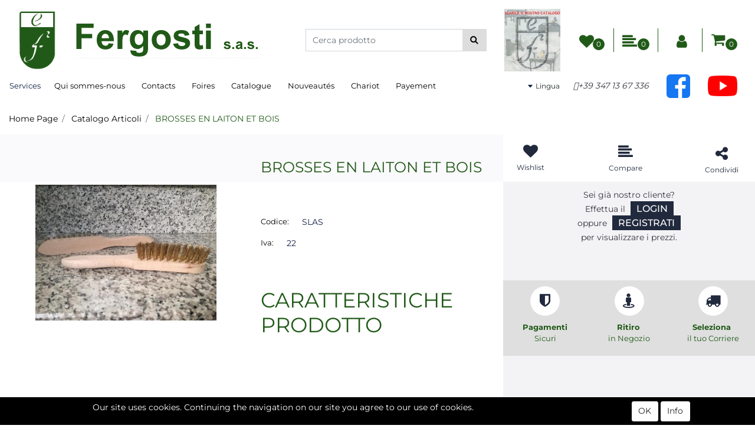

--- FILE ---
content_type: text/html; charset=utf-8
request_url: https://www.fergosti.com/fr/brosses-en-laiton-et-bois
body_size: 29514
content:
<!DOCTYPE html>
<html lang="fr">
	<head>
		<meta charset="UTF-8">
		<meta name="viewport" content="width=device-width, initial-scale=1, shrink-to-fit=no">
		<meta http-equiv="X-UA-Compatible" content="IE=edge" />
		<link rel="canonical" href="https://www.fergosti.com/fr/brosses-en-laiton-et-bois" />
<meta name="keywords" content="BROSSES EN LAITON ET BOIS" />
<meta name="description" content="BROSSES EN LAITON ET BOIS" />
		<meta name="generator" content="Passweb - Il Cms di Passepartout - https://www.passepartout.net/software/passweb" />
		<title>BROSSES EN LAITON ET BOIS -  - Fergosti S.a.s.</title>


		<link rel="stylesheet" href="/Static/2023B.67/Scripts/bootstrap-4.4.1.min.css">
		<link type="text/css" rel="stylesheet" href="/Static/2023B.67/Web/MDBPro/css/mdb.css" />
		<link rel="stylesheet" href="/Static/2023B.67/Scripts/font-awesome-4.7.0.min.css" />
		<link type="text/css" rel="stylesheet" href="/Static/2023B.67/Web/common/css/css_all-responsive.css" />


			<link type="text/css" rel="stylesheet" href="/Themes/custom/style/1/custom.css?1765291747" />
	
			
							<link href="/Themes/custom/style/1/components.css?1765291656" type="text/css" rel="stylesheet" />
						
		
		<link type="text/css" rel="stylesheet" href="/Static/2023B.67/Web/common/css/wizard-theme-responsive/jquery-1.13.3-ui.min.css" />
		<link type="text/css" rel="stylesheet" href="/Static/2023B.67/Web/common/css/jquery.mmenu.all.css" />


<style type="text/css">/************************************//*********REGOLE GENERALI************//************************************/.d-flex>* {max-width:100%;}.d-inline-flex>* {max-width:100%;}input[type="text"],input[type="submit"],input[type="password"],textarea,button,select {  -webkit-appearance: none !important;  -moz-appearance: none !important;  -ms-appearance: none !important;  -o-appearance: none !important;  appearance: none !important;  box-sizing:border-box !important;}body a, body input, .pulsanteTestata i, .pulsanteMegaMenu,.pulsanteTestata .pw-collapse-button,.pulsanteMegaMenu .pw-collapse-button span, a.addtowishlist, a.addtocomparator,a.ecQuickViewComp-Button, .bannerInfo, .pulsanteLogin, .pulsanteLogin i{  -webkit-transition: all 0.5s ease;  -moz-transition: all 0.5s ease;  -o-transition: all 0.5s ease;  transition: all 0.5s ease;}h1,h2,h3,h4,h5,h6 {margin:0px;}a:hover {text-decoration:none !important;}.form-control:focus { border-color: transparent;box-shadow:0 0 0;}.list-group-item {background-color:transparent;}.icoColorata {color:#215A18;}.wizard .testataSticky {position:relative !important;}.stickyContent.pw-sticky {  z-index: 200;  max-width: 100%;  padding-top: 10px;  padding-bottom: 10px;}.sticky-placeholder {height:70px !important;}.testataSticky.pw-sticky {border-bottom:1px solid #215A18;}.testataSticky.pw-sticky .pulsanteMegaMenu {margin-top:0px !important;}.testataSticky.pw-sticky .logoAzienda img {max-height:50px !important;}.rating_content img, .container_rating img {width:24px;height:24px;}/*ELEMENTI DI TESTATA - MENU NAVIGAZIONE*/#r_oc_menu_4 li.list-group-item {border:0px !important;}#r_oc_menu_4 .mm-listview>li:not(.mm-divider):after {border:0px !important;}#r_oc_menu_4 .mm-listview .mm-next:before {border:0px !important;}#r_oc_menu_4 .mm-menu .mm-listview>li .mm-next:after {border-color:#215A18 !important;}#r_oc_menu_4.mm-columns .mm-panels>.mm-columns-1 {background-color:#f1f1f1 !important;}#r_oc_menu_4.mm-columns .mm-panels>.mm-columns-2 {background-color:#e8e8e8 !important;}.mm-clear:before,.mm-close:before {right: 12px !important;}.mm-clear:after, .mm-clear:before, .mm-close:after, .mm-close:before {  width: 10px !important;height: 10px !important;}.mm-menu .mm-btn:after, .mm-menu .mm-btn:before,.mm-menu .mm-listview>li .mm-next:after{border-color:#215A18 !important;}/*ELEMENTI DI TESTATA - PULSANTI*/.pulsanteTestata:hover .pw-collapse-button {color:#21293D !important;}.pulsanteRicerca.pw-collapsed .pw-collapse-button {  background-color:#fff !important;  border:1px solid #f6f6f6;  border-bottom:2px solid #fff;}.pulsanteRicerca.pw-collapsed .pw-collapse-button i {color:#21293D;}.ricercaTestuale  .form-group {margin-bottom:0px;width:100%;}.chiudiRicerca {cursor:pointer;}.pulsanteMegaMenu:hover .pw-collapse-button span {color:#21293D !important;}.userbarComp .form-group {margin-bottom:0px;}/*ELEMENTI DI TESTATA - CARRELLINO MINI WISH COMPARATORE*/.ecMinicartComp .card-body, .ecMiniwishlistComp .card-body, .ecMinicomparatorComp .card-body {padding:0px !important; margin-right:0px !important;}.ecMinicartComp-gotoCart i, .ecMiniwishlistComp-gotoCart i {font-size:25px;}.carrellinoCompleto .cartTestata, .comparatoreCompleto .comparatoreTestata,.wishlistCompleta .wishTestata {  -webkit-transition: all,0.3s,ease-in-out;  -o-transition: all,0.3s,ease-in-out;  transition: all,0.3s,ease-in-out;  margin-left:5px;}.carrellinoCompleto .ecMinicartComp-gotoCart:hover .cartTestata,.comparatoreCompleto .ecMinicomparatorComp-gotoCart:hover .comparatoreTestata, .wishlistCompleta .ecMiniwishlistComp-gotoCart:hover .wishTestata {margin-left:10px;}.carrellinoCompleto .ecMinicartComp-gotoCart:hover, .comparatoreCompleto .ecMinicomparatorComp-gotoCart:hover, .wishlistCompleta .ecMiniwishlistComp-gotoCart:hover {background-color: #008ea0 !important;}.pulsanteLinkOrdine i {  -webkit-transition: all,0.3s,ease-in-out;  -o-transition: all,0.3s,ease-in-out;  transition: all,0.3s,ease-in-out;}.pulsanteLinkOrdine {  -webkit-transition: all,0.3s,ease-in-out;  -o-transition: all,0.3s,ease-in-out;  transition: all,0.3s,ease-in-out;}.pulsanteLinkOrdine:hover {background-color: #21293D !important;}.pulsanteLinkOrdine:hover i {margin-right:10px;}/*TITOLI SEZIONI*/.titoloSezione {padding-top:10px;padding-bottom:10px;}.carousel-title {  background-color: #215A18;  height: 1px;  text-align: center;  position: relative;  margin: 20px 0;}.carousel-title span:nth-child(1) {  position: relative;  top: -12px;  background-color: #ffffff;  padding: 5px 30px;  text-transform: uppercase;  font-size: 18px;}.carousel-title span:nth-child(2) {  font-size: 13px;  position: absolute;  top: -18px;  right: 0;}.carousel-title span:nth-child(2):hover {color:#21293D;}.titoloSezioneH1{  background-color: #215A18;  height: 1px;  text-align: center;  position: relative;  margin: 0 auto 20px;}.titoloSezioneH1 h1 {  display:inline-block;   margin-bottom: 17px;  position: relative;  top: -22px;  padding: 5px 30px;  font-weight: 400;  font-size: 25px;  color:#215A18;}/*CHI SIAMO*/.wrapperConuter, .iconaScelta {    font-size: 60px;    width: 200px;    margin: 0px auto;    color: #fff;    background-color: #21293D;    height: 200px;    line-height: 200px;    border-radius: 50%;}.testoCounter {    margin-top: 20px;    display: block;    font-size: 35px;}.iconaScelta {color:#21293D; background-color: #fff;font-size:80px;}.iconaUser {background-color: #ffffff;}/*ELEMENTI ECOMMERCE*/.aggCarrelloCentrato .row-quantity > div {  display: -webkit-box!important;  display: -ms-flexbox!important;  display: flex!important;  flex-wrap:wrap;  }/*DETTAGLI NEGOZIO*/.sliderNegozio .slick-prev, .sliderNegozio .slick-next {    bottom: 80px !important;    top: auto !important;}@media (max-width: 767px) {.sliderNegozio .sliderComp-thumb {display: none;}}/************************************//***********CORPO PAGINA*************//************************************//*HOME - BANNER*/.pulsanteAcquista {  display: inline-block;  color: #215A18;  background-color: #fff;  padding: 10px 20px;}/*CATALOGO ARTICOLI*/.tabsCatalogo .nav-tabs {  width: calc(100% - 20px) !important;   margin-left: 10px;}.labelAggiungiWishlist, .labelAggiungiComparatore, .labelQV, .labelCondividi {  font-size:12px;  display:inline-block;  float: left;  width: 100%;}a.ecQuickViewComp-Button:hover, .pulsanteCondividi .pw-collapse-button:hover{color:#21293D !important;}/*PANNELLO RICERCA ARTICOLI*/.pannelloRicerca .formControl {margin-right:0px !important;}.ui-slider-horizontal {background-color:#fff !important;}/*SCHEDA PRODOTTO - CAMPIONARIO*/.campionario .ecFieldaddtocartCompSizeExtend-quantity > div {    -ms-flex: 0 0 100%;    flex: 0 0 25%;    max-width: 25%;    text-align:center;}.campionario .ecFieldaddtocartComp input {  float: left;  width: 30px;  display: inline-block;}/*SCHEDA PRODOTTO - CONFIGURATORE*/.configuratore > div {  display: -webkit-box!important;    display: -ms-flexbox!important;    display: flex!important;    width: 100%;}.configuratore > div > .row {width:50%;}label.dd-selected-text {margin-bottom:0px;}.configurator_control .dd-select {background-color:#fff !important;}.configuratorTable {border-collapse:unset;}/*CARRELLO*/.ecCartCustomComp-cartTableRow > div:not(.ecCartCustomComp-autocomplete) {padding:15px !important;}.ecCartCustomComp-cartTableRow.noeditable {padding-top: 0px !important;padding-bottom: 0px !important;}.ecCartCustomComp-cartTableRow.noeditable > div {padding:0px !important;}.ecCartCustomComp-cartTableRow.noeditable .ecCartCustomComp-cartButtonCol {display:none;}.ecCartCustomComp-cartTableRow.noeditable.costproduct .nascondiInfoArticolo {display:none !important;}/*CARRELLO - SELEZIONE REGALO*/.ecGiftselectionComp-cells div:nth-child(2) {    -ms-flex: 0 0 100%;    flex: 0 0 100%;    max-width: 100%;}.ecGiftselectionComp-cells ul.slick-dots {display:none !important;}.selezioneRegalo .slick-dotted.slick-slider {margin-bottom: 0 !important;}/*CHECKOUT*/.ecCheckoutCustomComp-totalarticles {    -ms-flex: 0 0 40%;    flex: 0 0 40%;    max-width: 40%;    margin-left: auto;    border-top: 1px solid;    padding-top: 10px;}.ecCheckoutCustomComp-checkoutTableRow > div {padding:15px !important;}/*ORDINI*/.ecOrdersComp .row div:first-child {padding-right:0px;z-index:50;}.ecOrdersComp .row div:last-child {padding-left:0px;}.showMoreResponsiveContainer a {  display:inline-block;  width:100%;  padding-top:8px;  padding-bottom:8px;  background-color:#215A18;  color:#fff;}/*WISHLIST*/.ecWishlistCustomComp-wishlistDetailTableRow > div {padding:15px !important;}/*REGISTRAZIONE - INDIRIZZO SECONDARIO*/.indirizzo-secondario {display:none;}.show {display:block !important;}/*PROFILO UTENTE*/.tabProfilo li.nav-item:first-child {margin-left:auto;}.tabProfilo li.nav-item:last-child {margin-right:auto;}.tabProfilo li.nav-item:last-child a {border-right:0px !important;}.addresses-panel .card-body, .addresses-panel li.list-group-item {padding-left:0px;}.useraddressbookComp .address span {font-size:18px;}.useraddressbookComp .address a {font-size: 18px;}.useraddressbookComp .address a:hover {color:#e76000;border-color:#e76000;}#address-add-submit, #address-edit-submit {width:48% !important;margin-right:2%;}#address-cancel-submit {width:48% !important;margin-left:2%;}/*ORDINI*/.ecOrdersComp .content {padding-left:10px;}.ecRmaCustomComp-rmaTableRow > div {padding:15px !important;}.ecRmaCustomComp-section.number5 .title {display:none;}/*CMS*/.keepreading a:hover {background-color:#21293D !important;}.cmsTimeperiodsmenuComp a:hover {color:#21293D !important;}.cmstablecalendar td, .cmstablecalendar th {    border: 1px solid #215A18 !important;}/*Risultati Ricerca*/a.full_uri:hover {color:#21293D;}/*PULSANTI OPZIONE*//*Freccia Torna su*/.pulsanteOpzioni{  display: none;  position: fixed;  right: 30px;  width: 50px;  height: 50px;  z-index: 100;  text-decoration: none;  background-color: #e76000;  line-height: 45px;  text-align: center;  font-size: 30px;  border-radius: 50%;}.arrowUp {bottom: 75px;}.pulsanteOpzioni a {color:#fff;}.pulsanteOpzioni:hover {background-color:#21293D !important;}/**********************************//*************PIEDE**************//******************************/.mcSubscriptionComp-formfields  {width:100%;}.icoServizi > i{    background-color: #ffffff;    font-size: 25px;    width: 50px;    height: 50px;    line-height: 50px;    border-radius: 50%;}.icoServizi.icoServiziTestata > i {background-color: #fff !important;}/**********************************//******** MEDIA QUERY ***********//******************************//* REGOLE VALIDE PER  RISOLUZIONI >= 576px */@media (min-width: 576px) {  }/* REGOLE VALIDE PER  RISOLUZIONI >= 768px */@media (min-width: 768px) { .bs-container {max-width: 768px;}}/* REGOLE VALIDE PER  RISOLUZIONI >= 992px */@media (min-width: 992px) {  .bs-container { max-width: 1024px;}  .colonnaPulsanti {-ms-flex-pack: end!important;justify-content: flex-end!important;}  .wrapperFiltri .pw-collapse-target {display:block;opacity:1;}  .wrapperFiltri .pw-collapse-button {display:none;}}/* REGOLE VALIDE PER  RISOLUZIONI >= 1200px */@media (min-width: 1200px) {.bs-container {max-width: 1140px;}.testataSticky.pw-sticky .nomeAzienda {display:block !important;}/*SCHEDA PRODOTTO*/.ecProductComp .aggCarrelloCC {display:none;}.ecProductComp .aggCarrelloProdotto {display:block;}.ecProductComp.structureproduct .aggCarrelloCC, .ecProductComp.boxproduct .aggCarrelloCC{display:block;}.ecProductComp.structureproduct .aggCarrelloProdotto,.ecProductComp.boxproduct .aggCarrelloProdotto {display:none;}}/* REGOLE VALIDE PER  RISOLUZIONI >= 1500px */@media (min-width: 1500px) {.bs-container {max-width: 1440px;}}/* REGOLE VALIDE PER  RISOLUZIONI >= 1700px */@media (min-width: 1700px) {.bs-container {max-width: 1600px;}}/* REGOLE VALIDE PER  RISOLUZIONI < 1200px */@media (max-width: 1199px) {   /*CARRELLO*/  .ecCartCustomComp-col-items, .ecCartCustomComp-col-totals {  -ms-flex: 0 0 100%;  flex: 0 0 100%;  max-width: 100%;  }  /*SCHEDA PRODOTTO*/  .aggCarrelloSchedaSmall {      position: fixed;  bottom: 0;  z-index: 500;  left: 0;  width: 100% !important;  background-color: #215A18;  padding: 10px;  margin:0px !important;  }  .aggCarrelloSchedaSmall .addtocart {box-shadow:none !important;padding-left:0px !important;padding-right:0px !important;}  .aggCarrelloSchedaSmall .addtocart:hover {background-color: #215A18 !important;}    .aggCarrelloSchedaSmall input.qtyminus, .aggCarrelloSchedaSmall input.qtyplus {color:#fff !important;}  .aggCarrelloSchedaSmall .ecFieldaddtocartCompSizeMinimal-labelsize {color:#fff !important;}  .aggCarrelloSchedaSmall .ecFieldaddtocartCompSizeMinimal-quantity {  border-top: 1px solid #fff;  padding-top: 5px;  margin-top:5px !important;  }}/* REGOLE VALIDE PER  RISOLUZIONI <= 1024px */@media (max-width: 1024px) { /*DISABILITA AUTOZOOM IN IOS*/input[type="color"],input[type="date"],input[type="datetime"],input[type="datetime-local"],input[type="email"],input[type="month"],input[type="number"],input[type="password"],input[type="search"],input[type="tel"],input[type="text"],input[type="time"],input[type="url"],input[type="week"],select, select:focus,textarea {font-size: 16px !important;}/*ELEMENTI TESTATA*/.wrapperPulsantiTestata {width:60% !important;}.menuCategoriaTestata a {font-size: 13px !important;}/*CATALOGO ARTICOLI*/.grigliaCatalogo {padding-left:15px !important;padding-right:15px !important;}/*.ecCatalogComp-sort label, .ecCatalogComp-pageelement label,.ecCatalogComp span.labelAggiungiCarrello{display:none;}*/.ecCatalogComp-sort label, .ecCatalogComp-pageelement label{display:none;}.catalogoFull .ecCatalogComp-pagingsort {display:none;}.ecCatalogComp-pageelement {margin-right:0px !important;}}/* REGOLE VALIDE PER  RISOLUZIONI <= 992x */@media (max-width: 992px) {   /*TESTATA*/    .pulsanteTestata i {font-size:21px !important;}  .contenitoreCartTestata {  width: auto !important;  margin-right: 10px !important;  margin-left: 5px!important;  }  .cartTestata .pw-collapse-target {width:100% !important;right: 0 !important;margin: 0 !important;}  /*SCHEDA PRODOTTO*/    .configuratore > div {flex-direction: column !important;}  .configuratore > div > .row {width:100% !important;padding-left:2%;}    /*CATALOGO ARTICOLI*/  .ecCatalogComp-sort {margin-right:0px !important;}  .scontoProdotto .labelprice {display:none !important;}  .scontoProdotto .discount {  width: 60px !important;  height: 60px !important;  line-height: 60px !important;  font-size: 20px !important;  }    /*CARRELLO*/  .ecCartCustomComp-section.number3, .ecCartCustomComp-section.number4 {display:none;}  /*WISHLIST*/  .ecWishlistCustomComp-section.number3  {display:none;}  /*RESO MERCE*/  .ecRmaCustomComp-section.number3, .ecRmaCustomComp-section.number4 {display:none;}  .ecRmaCustomComp-section .title {display:none;}  .ecRmaCustomComp-rmaTotal {width:100% !important;}    }/* REGOLE VALIDE PER  RISOLUZIONI COMPRESE TRA 769 px e 1440px*/@media (min-width:769px) and (max-width: 1440px) {  /*CATALOGO ARTICOLI*/  .catalogo2Colonne .ecCatalogComp-cell {  -ms-flex: 0 0 33.3333%;  flex: 0 0 33.3333%;  max-width: 33.3333%;  }  .imgArtiCatGri img {max-height:120px !important;}  .wrapperImgArtCatGri {height:220px !important;}}/* REGOLE VALIDE PER  RISOLUZIONI <= 768px */@media (max-width: 768px) {  /*MENU NAVIGAZIONE*/  #r_oc_menu_4 {max-width:340px !important;}  #r_oc_menu_4.mm-columns .mm-panels>.mm-columns-1 {  -webkit-transform: translate(0,0);  -ms-transform: translate(0,0);  transform: translate(0,0);  -webkit-transform: translate3d(0,0,0);  transform: translate3d(0,0,0);  width:100% !important;  }  #r_oc_menu_4.mm-columns .mm-panels>.mm-columns-2 {  -webkit-transform: translate(0,0);  -ms-transform: translate(0%,0);  transform: translate(0,0);  -webkit-transform: translate3d(0,0,0);  transform: translate3d(0,0,0);  width:100% !important;  }  #r_oc_menu_4.mm-columns .mm-panels>.mm-columns-1 {background-color:#fff !important;}  #r_oc_menu_4.mm-columns .mm-panels>.mm-columns-2 {background-color:#fff !important;}    .wrapperSubtotale {border-left:0px !important; background-color: #f6f6f6;border-radius: 3px;}    /*CATALOGO*/  .filtriOc {bottom: 100px; !important}  .ecCatalogComp-sort label {display:none;}    /*SCHEDA PRODOTTO*/    .imgProdotto .carousel-control-prev, .imgProdotto .carousel-control-next {  border-radius:5px !important;bottom:0 !important;width:35px !important;height:35px !important;  }  .imgProdotto .carousel-control-prev > i, .imgProdotto .carousel-control-next > i {  line-height: 35px !important;font-size: 20px !important;  }    /*CARRELLO*/    .ecCartCustomComp-cartButtonCol-container {height:auto !important;}  .ecCartCustomComp-cartButtonCol-container .addwishlistcartitem,   .ecCartCustomComp-cartButtonCol-container .removecartitem {  border: 1px solid;  width:98%;  }  .ecCartCustomComp-cartButtonCol-container .addwishlistcartitem {margin-right:2%;}  .ecCartCustomComp-cartButtonCol-container .removecartitem {margin-left:2%;}    /*ORDINE*/  .ecCheckoutCustomComp-checkoutFooterSubtotal, .ecCheckoutCustomComp-checkoutFooterCosts, .ecCheckoutCustomComp-checkoutFooterShipping,  .ecCheckoutCustomComp-checkoutFooterBank, .ecCheckoutCustomComp-checkoutFooterStamp, .ecCheckoutCustomComp-checkoutFooterTax,  .ecCheckoutCustomComp-checkoutFooterRebateDiscount, .ecCheckoutCustomComp-checkoutFooterRebate, .ecCheckoutCustomComp-checkoutFooterEnasarco,  .ecCheckoutCustomComp-checkoutFooterTotal  {width:100% !important;}    .ecCheckoutCustomComp-totalarticles {  -ms-flex: 0 0 100%;  flex: 0 0 100%;  max-width: 100%;  }    /*WISHLIST*/    .ecWishlistCustomComp-cartButtonCol-container {height:auto !important;}  .ecWishlistCustomComp-cartButtonCol-container .addwishlistitem,   .ecWishlistCustomComp-cartButtonCol-container .removewishlistitem {  border: 1px solid;  width:98%;  margin-bottom:15px;  margin-top:15px;  }  .ecWishlistCustomComp-cartButtonCol-container .addwishlistitem {margin-right:2%;}  .ecWishlistCustomComp-cartButtonCol-container .removewishlistitem {margin-left:2%;}    /*PIEDE*/    .centrato-md-down {text-align:center !important;margin-bottom:10px !important;}  .iscrizioneNewsletter .mcSubscriptionComp-form {  -ms-flex-direction: column!important;  flex-direction: column!important;  }    .iscrizioneNewsletter .formfield_field input[type=text] {border-right:0px solid #b3b3b3 !important;}  .iscrizioneNewsletter .formfield_button input {width:100% !important;}  .arrowUp {bottom:15px !important;right:10px !important;width:40px;height:40px;line-height:35px;}    .colonnaOpzioni {  border: 0px !important;  margin-bottom: 15px;  }  .inEvidenza {padding-left:0px !important;padding-right:0px !important;}}/* REGOLE VALIDE PER  RISOLUZIONI < 768px */@media (max-width: 767px) {  /*TESTATA*/  .colonnaLogo{padding-left: 10px !important;}  .colonnaPulsanti{padding: 0px 10px !important;}  .pulsanteRicerca {padding-left: 0 !important;margin-left: auto !important;}  .logoAzienda {max-width:45% !important;}  .servizio {     display: -webkit-box!important;  display: -ms-flexbox!important;  display: flex!important;  }  .icoServizi {width:auto !important;}  .testoServizio {display:none;}  .titoloServizio {text-align:left !important;border-bottom:1px solid #215A18;}  .titoloServizio h3 {font-size:14px !important;}    /*TITOLO SEZIONI*/  .carousel-title span:nth-child(1) {top: -26px;line-height: 27px;background-color: transparent;}  .carousel-title span:nth-child(2) {top: 15px;width: 100%;}    /*HOME PAGE*/  .colonnaApp {padding:0px !important;}    /*SCHEDA PRODOTTO*/  .pulsantiExtraProdotto {-ms-flex-direction: column!important;flex-direction: column!important;}  .pulsantiExtraProdotto .ecFieldaddtocartComp  {margin-bottom:20px;}  .pulsantiExtraProdotto .ecFieldaddtowishlistComp {margin-left:auto !important;}  .pulsantiExtraProdotto .ecFieldaddtocomparatorComp  {margin-right:auto !important;}  .infoPagamenti, .infoSpedizioni {text-align:center !important;}  .infoPagamenti {margin-bottom:15px;}    /*CARRELLO*/  .articoliDaFile form {flex-direction:column;}  .articoliDaFile .form-control-file {width:100%;}  .articoliDaFile .formfield_button {margin-top:0px !important;margin-bottom:10px !important;}  .articoliDaFile input[type=submit] {margin:0px !important;width:100%;}  .contenitoreIntestazione, .wrapperIntestazione {padding-left:0px !important;padding-right:0px !important;}  .wrapperIntestazione {flex-direction:column;text-align:center;padding-top:0px !important;}  .wrapperIntestazione .titoloIntestazione {  color: #215A18 !important;  font-size: 16px !important;  background-color: #fff;  width: 100%;  line-height: 50px;  margin-bottom: 20px;  border-bottom: 1px solid #ccc;  border-top: 1px solid #ccc;  }    .wrapperIntestazione .assistenzaClienti {margin-bottom: 10px;width: 90%;}  .ecCartCustomComp, .ecCartCustomComp-col-items {padding-left:0px !important;padding-right:0px !important;}  .ecCartCustomComp-cartTableRow  {  box-shadow:none !important;  border-bottom: 1px solid #ccc !important;  border-top: 1px solid #ccc !important;  }   .ecCartCustomComp-cartAction, .ecCartCustomComp-cartButton {flex-direction:column;}  .ecCartCustomComp-cartAction > div, .ecCartCustomComp-cartButton > div,  .ecCartCustomComp-cartAction > div a, .ecCartCustomComp-cartButton > div a   {width:100% !important;}  .ecCartCustomComp-cartAction, .ecCartCustomComp-cartButton {width: 90%;margin-left: 5%;}  .ecCartCustomComp-checkoutLink, .ecCheckoutCustomComp-checkoutFooter {  position: fixed;  z-index: 900;  bottom: 0;  width: 100% !important;  left: 0;  }  .ecCartCustomComp-checkoutLink a, .ecCheckoutCustomComp-checkoutFooter a   {font-size: 18px !important;line-height: 50px;}      /*ORDINE E REGISTRAZIONE*/  .wrapperOrdine, .ecCheckoutCustomComp, .ecCheckoutCustomComp .section   {padding-left:0px !important;padding-right:0px !important;}  .ecCheckoutCustomComp div[class*="col-"] {margin-bottom:0px !important;}  .ecCheckoutCustomComp {border:0px !important;border-bottom:1px solid #ced4da !important;}  .ecCheckoutCustomComp .card-body {padding:0px !important;margin-bottom:0px !important;}  .ecCheckoutCustomComp-accordion, .ecCheckoutCustomComp-order {margin:0 !important;}  .ecCheckoutCustomComp-accordion > div {padding:0 !important; margin-bottom:0px !important;}  .ecCheckoutCustomComp .tableExternalRef label {  line-height: 20px !important;  background-color: transparent !important;  width: 100% !important;  }  .ecCheckoutCustomComp .tableExternalRef input {  border-left:1px solid #ced4da !important;  border-right:1px solid #ced4da !important;  }  ul.ecCheckoutCustomComp-itemsShipping {margin-bottom:0px !important;}  .ecCheckoutCustomComp-linkconfirmckeckout {  position: fixed;  z-index: 900;  bottom: 0;  width: 100% !important;  left: 0;  }  .ecCheckoutCustomComp-precheckouttotal {  margin-top:20px;  padding-top:20px;  border-top:1px solid #ced4da;  padding-left:10px !important;padding-right:10px !important;   }  .ecCheckoutCustomComp-linkconfirmckeckout a {margin-bottom: 0 !important;line-height: 50px;}    .gridUserInfo .ColumnComp {padding:0px !important;min-height:0px !important;}  .userregistrationComp .textfieldComp-field label, .userregistrationComp .selectfieldComp-field label,  /*.userregistrationComp .passwordfieldComp-field label*/  {display:none !important;}  .userregistrationComp .form-group {margin-bottom:0px !important;}  .userregistrationComp input[type="text"], .userregistrationComp input[type="email"], .userregistrationComp select,  .ecCheckoutCustomComp textarea, .ecCheckoutCustomComp input[type="text"], .ecCheckoutCustomComp input[type="email"],  .userregistrationComp input[type="password"]{  border-top: 0px !important;  border-left: 0px !important;  border-right: 0px !important;  }  .gridUserInfo {padding-top:0px !important;padding-bottom:0px !important;margin-bottom:0px !important;}  .userregistrationComp .textfieldComp-error {padding-left:20px;}  .intestazioneSezioniForm, .ecCheckoutCustomComp-accordion .card-body .title {  border-bottom: 1px solid #ced4da !important;  background-color: #ffffff;  line-height: 50px;  padding-left: 20px !important;  font-weight: bold !important;  padding-bottom:0px !important;  margin-bottom: 0px !important;  font-size:18px !important;  font-variant:none !important;  }  .accounttype {border-bottom: 1px solid #ced4da !important;margin-bottom:0px !important;}    .userregistrationComp {border-top:1px solid #ced4da !important;}  .wrapperRegistrazione, .userregistrationComp {padding:0px !important;}  .userregistrationComp .filefieldComp label {  padding-bottom: 5px;  padding-top: 5px;  padding-right: 15px;  font-size: 12px !important;  color: #000;  width: 100%;  text-align: right;  font-size:12px;  }  .userregistrationComp .filecontrol {border-left: 0px;border-right: 0px;}  .userregistrationComp .checkIndirizzoSecondario {border-bottom:1px solid #ced4da !important;}  .colPrivacySito, .colPrivacy2, .colNewsletter {margin-bottom:0px !important;}  .wrapperPrivacySito, .wrapperPrivacy3 {  background-color: #fff !important;  border-top: 1px solid #ced4da;  border-bottom: 1px solid #ced4da;  }  .userregistrationComp .formfield_button {  position: fixed;  bottom: 0;  z-index: 500;  width: 100%;  margin: 0px;  }  .userregistrationComp .captchafieldComp {padding-bottom: 20px;border-bottom:1px solid #ced4da;}  .userregistrationComp .formfield_button input[type="submit"] {  margin-bottom: 0 !important;  font-size: 18px !important;  line-height: 50px;  }    /*PROFILO*/  .userprofileComp  {  padding:0px !important;  margin-top:0px !important;  border-top:0px !important;  margin-bottom:100px !important;  }  .userprofileComp .textfieldComp-field label, .userprofileComp .selectfieldComp-field label,  .userprofileComp .passwordfieldComp-field label, .userprofileComp .filefieldComp-field label  {width: 100%;font-size: 11px !important;color: #000;padding-right: 15px;text-align:right;}  .userprofileComp .filefieldComp-field label, .userprofileComp .passwordfieldComp-field label  {text-align:right;}  .userprofileComp .form-group {margin-bottom:0px !important;}  .userprofileComp input[type="text"], .userprofileComp select,  .userprofileComp textarea, .userprofileComp input[type="text"],  .userprofileComp input[type="password"], .userprofileComp input[type="email"]  { border-top: 0px !important;  border-left: 0px !important;  border-right: 0px !important;  }  .userprofileComp .filecontrol {border-left: 0px !important;border-right: 0px!important;border-top: 0px!important;}  .userprofileComp .formfield_button {  position: fixed;  bottom: 0;  z-index: 500;  width: 100%;  margin: 0px;  }  .userprofileComp .formfield_button input[type="submit"] {  margin-bottom: 0 !important;  font-size: 18px !important;  line-height: 50px;  }    /*RUBRICA INDIRIZZI*/  .addresses-panel .card-body {padding:0px;}  .addresses-panel .address-add {  width: 90% !important;  display: inline-block;  text-align: center;margin-left: 5%;  margin-bottom:20px;  }  .addresses-panel .list-group-item {padding:0px !important;}  .addresses-panel .address {  width: 100% !important;  box-shadow: none !important;  border-top: 1px solid #dcdcdc;  border-bottom: 1px solid #dcdcdc !important;  }  .address-legend {  border-bottom: 1px solid #ced4da !important;  background-color: #f6f6f6;  line-height: 50px;  padding-left: 20px !important;  font-weight: bold !important;  padding-bottom:0px !important;  margin-bottom: 0px !important;  font-size:18px !important;  font-variant:none !important;  }    .useraddressbookComp  .edit-panel {  padding: 0px !important;  padding-top: 0px !important;  box-shadow: none !important;  border-left: 0px !important;  min-height: 0px !important;  }    .useraddressbookComp .edit-form label  {  width: 100%;  font-size: 11px !important;  color: #000;  padding-right: 15px;  text-align:right;  }    .useraddressbookComp .edit-form .form-group {margin-bottom:0px !important;}  .useraddressbookComp .edit-form input[type="text"],   .useraddressbookComp .edit-form select  { border-top: 0px !important;  border-left: 0px !important;  border-right: 0px !important;  }  #address-edit-submit, #address-add-submit, #address-cancel-submit {margin-bottom:20px;}    /*WISHLIST*/  .wishlistComp-main > div:nth-child(1), .wishlistComp-main > div:nth-child(2) {  padding-left: 0px !important;  padding-right: 0px !important;  }  .ecWishlistCustomComp-wishlistDetailHead .title {padding-left:20px;}  .ecWishlistCustomComp-wishlistDetailTableRow {  box-shadow:none !important;  border-top:1px solid #dcdcdc !important;  border-bottom:1px solid #dcdcdc !important;  }    .ecWishlistCustomComp-wishlistDetailAction {flex-direction:column;}  .ecWishlistCustomComp-wishlistDetailAction > div, .backwishlist {width: 90%;margin-left: 5%;}  .ecWishlistCustomComp-wishlistCart a, .ecWishlistCustomComp-wishlistUpdate a,  .ecWishlistCustomComp-wishlistEmpty a  {width:100% !important;margin-bottom:15px;line-height:35px;}  .ecWishlistCustomComp-cart {  padding-left: 10px !important;  padding-right: 10px !important;  box-shadow:none !important;  }  .ecWishlistCustomComp-wishlistTable {  box-shadow:none !important;  border-bottom:1px solid #dcdcdc !important;  }    /*ORDINI*/  .wrapperOrdini {padding-left:0px !important;padding-right:0px !important;}  .ecOrdersComp > .row {margin:0px !important;}  .ecOrdersComp-orders {margin-bottom:0px !important;border-bottom:10px !important;}  .ecOrdersComp-orderTableRow:nth-child(even){background-color:#fff !important;}  .ecOrdersComp-orders {  background-color:transparent !important;  padding-left:0px !important;  border-left:0px !important;  border-top:0px !important;  }  .ecOrdersComp-orderTableRow {  background-color: #fff !important;  padding-left:10px !important;  padding-right:10px !important;  margin-bottom:10px !important;  border-top:1px solid #dddddd;border-bottom:1px solid #dddddd;  }  .ecOrdersComp-orderTableRow .title, .ecOrdersComp-orderTableRow .content {  border:0px !important;   margin-right:8px;  float:left;  }  .ecOrdersComp-orderViewCol .title {display:none;}  .ecOrdersComp-orderViewCol .content {  width: 100%;  text-align: right;  margin:0px !important;  padding:0px !important;  }  .ecOrdersComp-orderViewCol .content i {padding:8px;border:1px solid;border-radius:4px;}  .legendaOrdini {text-align:center !important;}  .ecOrdersComp .row div:not(.ecOrdersComp-orderTableRow ):last-child,   .ecOrdersComp .row div:not(.ecOrdersComp-orderTableRow ):first-child {  padding-left:0px !important;  padding-right:0px !important;  }    /*RESO MERCE*/  .wrapperReso {padding:0px !important;}  .ecRmaCustomComp {border-top: 1px solid #dcdcdc !important;border-bottom: 1px solid #dcdcdc !important;}  .ecRmaCustomComp-rmaFooter {  position: fixed;  bottom: 0;  z-index: 500;  width: 100%;  margin: 0px;  left: 0;  margin-bottom: 0px !important;  }  .ecRmaCustomComp-rmaFooter a {  font-size: 18px !important;  padding-bottom: 5px !important;  padding-top: 5px !important;  line-height: 50px;  }    /*COMPARATORE*/  .wrapperComparatore, .ecAcomparatorComp {padding:0px !important;}  .ecAcomparatorComp {border-top:1px solid #dcdcdc !important;}  .ecAcomparatorComp-comparatorTable > thead > tr > th {min-width:200px !important;}  .ecAcomparatorComp .labelAggiungiCarrello {display:none;}    /*BLOG*/  .infoPost {  -ms-flex-direction: column!important;  flex-direction: column!important;  }    .colonnaArchivio {padding:5px !important;}  .cmsNewsarchiveComp-row > div {  box-shadow:none !important;  padding-bottom: 10px !important;  padding-top: 10px !important;  }  .grigliaNews {padding:0px !important;}  .colonnaImgNews {padding-right:0px !important;}  .colonnaImgNews  .cmsFieldsummaryComp  {margin-top:0px !important;padding-left:5px;}  .colonnaNews {padding-left:5px !important;padding-right:5px !important;}  .colonnaNews .cmsFieldtitleComp a {font-variant: none !important;font-size: 15px !important;padding: 0 !important;}}/* REGOLE VALIDE PER  RISOLUZIONI < 576px */@media (max-width: 576px) {  /*HOME PAGE*/  .slide1 {background-image: url(/Resources/TechShop/TimeToShop/image/slide1-small.jpg) !important;}  .slide2 {background-image: url(/Resources/TechShop/TimeToShop/image/slide2-small.jpg) !important;}  .slide3 {background-image: url(/Resources/TechShop/TimeToShop/image/slide3-small.jpg) !important;}  .slide4 {background-image: url(/Resources/TechShop/TimeToShop/image/slide4-small.jpg) !important;}}/**********************************************//********* POP UP DI AVVISO PASSWEB**********//******************************************/.wizard div.jGrowl {height: auto;background-color: transparent;}.wizard div.jGrowl div.jGrowl-notification {display:inline-block;}div.jGrowl {height: 100%;background-color: rgba(0, 0, 0, 0.4);}body>div.jGrowl.center .jGrowl-notification {margin-top:5%;border-radius: 0px;color:#000;}.jgrowlblack {  max-width: 650px !important;  padding: 20px !important;  box-sizing: border-box !important;  width: auto !important;  /*aggiunta per gestire scroll in casdo di più articoli nel popup*/  height: 436px;  overflow-y: auto;}div.message {float:left;width:100%;font-size:14px !important;}.jgrowlblack .row>[class*="col-"] {margin-bottom:10px;}.jgrowlblack .close i {    width: 30px;    height: 30px;    text-align: center;    line-height: 30px;    border-radius: 50%;    background-color: #21293D;    color:#fff;}.popupAggiunta{  overflow-y: auto;  height: 350px !important;}.titoloPopUp, .prezzoPopUp {text-align: center;color:#215A18;}.titoloPopUp {margin-top:-35px;margin-bottom:20px;}.titoloPopUp hr {width: 100px;}.prezzoPopUp {font-size:2rem;color:$$Oro$$ !important;}.titoloPopUp .labelTitolo {margin-bottom:0px;}.titoloPopUp .valoreTitolo {color:#000;}.imgPopUp {text-align:center;}.imgPopUp img {max-width:200px;}a.pulsantePopUp {  display: inline-block;  width: 100%;  float: left;  line-height: 40px;  margin-bottom: 8px;  font-size:15px;  padding: 0px 20px;  color:#fff !important;  background-color:#215A18;  border-radius:3px;}@media (max-width:768px) {.imgPopUp img {max-width:100px!important;}.jgrowlblack {height:410px!important;}}a.pulsantePopUp i{margin-right:10px;}a.pulsantePopUp:hover {background-color:#21293D !important;}/*FINE GESTIONE POP UP DI AVVISO PASSWEB*/.testataSticky button:hover span{color: #21293D !important;}.testataSticky .pw-collapsed button span{color: #21293D !important;}/*sistema il check ricordami della pagina richiesta autenticazione *//*.custom-control-input {        top: 6px;    left: 1px;    z-index: 1!important;    opacity: 0!important;}*/.stile-link {font-weight: bold!important;  text-decoration: underline!important;  margin-left: 5px;  margin-right: 5px;}@media (max-width:768px) {.pulsanteOpzioni { display: none!important;}}.ecCheckoutCustomComp input[type=checkbox], .ecCheckoutCustomComp input[type=radio] {transform: scale(1.4);}.ecCheckoutCustomComp .alert.alert-info {color: #0e1d42;    background-color: #dddddd;    border-color: #dddddd;}.form-control:focus {        border-color: #ced4da;}/* pagina offerte pulsante aggiungi al carrello */@media (min-width:992px) and (max-width:1500px){.ecCatalogsearchresultsboxComp-cells a.addtocart .labelAggiungiCarrello {  display: none;}.ecCatalogsearchresultsboxComp-cells a.addtocart{padding: 0 15px;}}@media (min-width:1500px) and (max-width:1700px){.ecCatalogsearchresultsboxComp-cells a.addtocart .labelAggiungiCarrello {  font-size: 14px;}}/* pagina catalogo pulsante aggiungi al carrello */@media (min-width:768px) and (max-width:1200px){.ecCatalogComp-cells a.addtocart .labelAggiungiCarrello {  display: none;}/*.ecCatalogComp-cells a.addtocart{padding: 0 15px;}*/}@media (min-width:1200px) and (max-width:1440px){.ecCatalogComp-cells a.addtocart .labelAggiungiCarrello {  font-size: 14px;}}@media (min-width:1440px) and (max-width:1500px){.ecCatalogComp-cells a.addtocart .labelAggiungiCarrello {  display: none;}}.ecFieldfiltertreeviewComp ul li {position: relative;}.ecFieldfiltertreeviewComp ul > li > a.btn-accordion {top: 0;}.wrapperFiltri button.collapsed {background-color: #21293D!important;}.wrapperFiltri.pw-collapsed button {background-color: #215A18!important;}@media (max-width: 992px){.triangolo {right: 137px!important;}}/* doppia colonna nel catalogo */@media (max-width: 768px){.catalogo2Colonne .ecCatalogComp-cell,.catalogo2Colonne .ecCatalogsearchresultsboxComp-cell {  flex: 0 0 50%!important;    max-width: 50%!important;}.catalogo2Colonne .ecCatalogComp-cell .labelAggiungiCarrello,.catalogo2Colonne .ecCatalogsearchresultsboxComp-cell .labelAggiungiCarrello {display: none;}.catalogo2Colonne .ecCatalogComp-cell i.fa-shopping-cart,.catalogo2Colonne .ecCatalogsearchresultsboxComp-cell i.fa-shopping-cart{padding: 0 15px;}}.ecCheckoutCustomComp .alert.alert-info {display:block!important;}@media (max-width:992px) {  .boxFiltro {margin-top:-45px;}}/*****STILE BOTTONI SHARER*****/.sharer {    background-color:unset!important;    border:unset!important;  }  .sharer:focus {    box-shadow:none!important;  }.sharer i {    font-size:30px!important;  }  .facebook i {color:#3b5998;}  .twitter i {color:#00acee;}  .whatsapp i {color:#25d366;}  .telegram i {color:#08c;}  .linkedin i {color:#0e76a8;}  .mail i {color:#d93025;}  .pinterest i {color:#e60023;}.socialShare {justify-content: space-evenly!important;}/*****FINE STILE BOTTONI SHARER*****/</style>
		<link href="/Fonts/montserrat/montserrat.css" type="text/css" rel="stylesheet" />

		<script src='https://acconsento.click/script-gtm.js' id='acconsento-script' data-key='CudrwgGFgSVYxhQFd23u3iOp8mrybVA4NGNWoZ3d'></script>





	</head>
	<body id="page_37" data-page="37" class="  body-loading ">
		<!-- Google Tag Manager (noscript) -->
		<noscript><iframe src="https://www.googletagmanager.com/ns.html?id=GTM-WNNBPPSS"
		height="0" width="0" style="display:none;visibility:hidden"></iframe></noscript>
		<!-- End Google Tag Manager (noscript) -->
		<div id="websiteContainer" >
			<div id="websiteFrame">
				<div id="columns"  >
					<div id="middleColumn" class="container  ">
							<div   id="html_1"  class="  htmlComp  container-fluid   "  >
							<script>
							  document.addEventListener('DOMContentLoaded', function () {
								
								$(document).ready(function () { 
								  
								  $("#r_oc_menu_4").mmenu({
									columns: true,
									offCanvas : {zposition : "front"},
									extensions: ["pagedim-black"],
									"navbars": [
									  {
										"position": "top",
										"content": [
										  "<a style='font-size: 20px; color: #21293D;' class='fa fa-user' href='/profilo-utente'></a>",
										  "<a style='font-size: 20px; color: #21293D;' class='fa fa-heart' href='/catalogo-articoli/wishlist'></a>",
										  "<a style='font-size: 20px; color: #21293D;' class='fa fa-align-left' href='/comparazione-articoli'></a>"
										]
									  },
									  {
										position: "top",
										content: [ "prev", "title", "close"]
									  }
									]
								  });
								});
							  });
							</script>
							</div>
							
							
							<div   id="container_2"  class="  containerComp testataSticky container-fluid no-gutter stickyContent   "  data-sticky-top='0' data-sticky-stop=''  >
									
									<header   id="container_3"  class="  containerComp  container-fluid d-flex justify-content-start align-items-center   "  >
											
											<div id="menu_4"  class="menu-Resp pw-responsive   " > <ul   class=" hidden-lg-up  menuComp   offcanvas nav flex-column d-none   " data-menu='1' data-has-imageopenbranch='false' data-imageopenbranch='' data-has-imageclosebranch='false' data-imageclosebranch='' data-fadetime='0' data-has-openbranchonclick='false' data-openbranchonclick='0' data-keepbranchesopen='false' data-closeopenedbranch='false' data-onrequest=0 data-class-ul='nav flex-column d-none' >
											</ul>
											<div id="menu_4_r" class=" hidden-lg-up  menuComp  list-group offcanvas " data-menu='1' data-has-imageopenbranch='false' data-imageopenbranch='' data-has-imageclosebranch='false' data-imageclosebranch='' data-fadetime='0' data-has-openbranchonclick='false' data-openbranchonclick='0' data-keepbranchesopen='false' data-closeopenedbranch='false' data-onrequest=0 data-class-ul='nav flex-column d-none'>
													<div id="oc_button_4">
														<a href='#r_oc_menu_4' data-menu-button="true">
																<i class="fa fa-bars offcanvas-button" aria-hidden="true"></i>
														</a>
													</div>
												<nav id="r_oc_menu_4"  class="menu-offcanvas ">
													<ul class="list-group offcanvas">
											
											
												
														<li id="r_menu_entry_4_2"  data-entry-id="menu_entry_4_2" data-root-id="0" class="  list-group-item justify-content-between">
																		<a href="/fr" target="_self"  class="list-group-item-action  "     id="ri_menu_entry_4_2">
																Home 
															</a>
														</li>
													
														<li id="r_menu_entry_4_32" data-loading="1" data-entry-id="menu_entry_4_32" data-root-id="40" class="  list-group-item justify-content-between">
																		<a href="/fr/catalogo-articoli" target="_self"  class="list-group-item-action  "     id="ri_menu_entry_4_32">
																Catalogo Articoli 
															</a>
																	<ul class="list-group offcanvas accordion-target" id="r_ul_menu_entry_4_32">
																	    
																	          <li id="r_menu_entry_4_251" data-loading="1" data-entry-id="menu_entry_4_251" data-root-id="40" class=" list-group-item justify-content-between">
																	            <a href="/fr/catalogo-articoli/abrasifs-pour-ponceurs-et-marbriers"   class="list-group-item-action   "      id="ri_menu_entry_4_251">
																	              ABRASIFS POUR PONCEURS ET MARBRIERS
																	            </a>
																	                <ul class="list-group offcanvas accordion-target" id="r_ul_menu_entry_4_251">
																	                    
																	                          <li id="r_menu_entry_4_252"  data-entry-id="menu_entry_4_252" data-root-id="40" class=" list-group-item justify-content-between">
																	                            <a href="/fr/catalogo-articoli/abrasifs-pour-ponceurs-et-marbriers/plats-abrasifs"   class="list-group-item-action   "      id="ri_menu_entry_4_252">
																	                              PLATS ABRASIFS
																	                            </a>
																	                         </li>
																	                        
																	                </ul>
																	         </li>
																	        
																	          <li id="r_menu_entry_4_57" data-loading="1" data-entry-id="menu_entry_4_57" data-root-id="40" class=" list-group-item justify-content-between">
																	            <a href="/fr/catalogo-articoli/antiderapant"   class="list-group-item-action   "      id="ri_menu_entry_4_57">
																	              ANTIDERAPANT
																	            </a>
																	                <ul class="list-group offcanvas accordion-target" id="r_ul_menu_entry_4_57">
																	                    
																	                          <li id="r_menu_entry_4_58"  data-entry-id="menu_entry_4_58" data-root-id="40" class=" list-group-item justify-content-between">
																	                            <a href="/fr/catalogo-articoli/antiderapant/antiderapant-adhesif"   class="list-group-item-action   "      id="ri_menu_entry_4_58">
																	                              ANTIDERAPANT ADHESIF
																	                            </a>
																	                         </li>
																	                        
																	                          <li id="r_menu_entry_4_59"  data-entry-id="menu_entry_4_59" data-root-id="40" class=" list-group-item justify-content-between">
																	                            <a href="/fr/catalogo-articoli/antiderapant/caoutchouc-antiderapant"   class="list-group-item-action   "      id="ri_menu_entry_4_59">
																	                              CAOUTCHOUC ANTIDÉRAPANT
																	                            </a>
																	                         </li>
																	                        
																	                </ul>
																	         </li>
																	        
																	          <li id="r_menu_entry_4_81"  data-entry-id="menu_entry_4_81" data-root-id="40" class=" list-group-item justify-content-between">
																	            <a href="/fr/catalogo-articoli/aspirateur-pour-liquidessolides"   class="list-group-item-action   "      id="ri_menu_entry_4_81">
																	              ASPIRATEUR POUR LIQUIDES/SOLIDES 
																	            </a>
																	         </li>
																	        
																	          <li id="r_menu_entry_4_41" data-loading="1" data-entry-id="menu_entry_4_41" data-root-id="40" class=" list-group-item justify-content-between">
																	            <a href="/fr/catalogo-articoli/debiteuse-modtf---modtm"   class="list-group-item-action   "      id="ri_menu_entry_4_41">
																	              DEBITEUSE Mod.TF - Mod.TM
																	            </a>
																	                <ul class="list-group offcanvas accordion-target" id="r_ul_menu_entry_4_41">
																	                    
																	                          <li id="r_menu_entry_4_42"  data-entry-id="menu_entry_4_42" data-root-id="40" class=" list-group-item justify-content-between">
																	                            <a href="/fr/catalogo-articoli/debiteuse-modtf---modtm/debiteuses-tf"   class="list-group-item-action   "      id="ri_menu_entry_4_42">
																	                              DEBITEUSES T.F.
																	                            </a>
																	                         </li>
																	                        
																	                          <li id="r_menu_entry_4_43"  data-entry-id="menu_entry_4_43" data-root-id="40" class=" list-group-item justify-content-between">
																	                            <a href="/fr/catalogo-articoli/debiteuse-modtf---modtm/debiteuses-tm"   class="list-group-item-action   "      id="ri_menu_entry_4_43">
																	                              DEBITEUSES T.M.
																	                            </a>
																	                         </li>
																	                        
																	                </ul>
																	         </li>
																	        
																	          <li id="r_menu_entry_4_91" data-loading="1" data-entry-id="menu_entry_4_91" data-root-id="40" class=" list-group-item justify-content-between">
																	            <a href="/fr/catalogo-articoli/diamants"   class="list-group-item-action   "      id="ri_menu_entry_4_91">
																	              DIAMANTS
																	            </a>
																	                <ul class="list-group offcanvas accordion-target" id="r_ul_menu_entry_4_91">
																	                    
																	                          <li id="r_menu_entry_4_92"  data-entry-id="menu_entry_4_92" data-root-id="40" class=" list-group-item justify-content-between">
																	                            <a href="/fr/catalogo-articoli/diamants/diamants-satellites"   class="list-group-item-action   "      id="ri_menu_entry_4_92">
																	                               DIAMANTS SATELLITES
																	                            </a>
																	                         </li>
																	                        
																	                          <li id="r_menu_entry_4_261"  data-entry-id="menu_entry_4_261" data-root-id="40" class=" list-group-item justify-content-between">
																	                            <a href="/fr/catalogo-articoli/diamants/diamant-frankfurt-avec-velcro-pour-marbre"   class="list-group-item-action   "      id="ri_menu_entry_4_261">
																	                              DIAMANT FRANKFURT AVEC VELCRO POUR MARBRE
																	                            </a>
																	                         </li>
																	                        
																	                          <li id="r_menu_entry_4_262"  data-entry-id="menu_entry_4_262" data-root-id="40" class=" list-group-item justify-content-between">
																	                            <a href="/fr/catalogo-articoli/diamants/diamant-reversibles-pour-marbre"   class="list-group-item-action   "      id="ri_menu_entry_4_262">
																	                              DIAMANT RÉVERSIBLES POUR MARBRE
																	                            </a>
																	                         </li>
																	                        
																	                          <li id="r_menu_entry_4_360"  data-entry-id="menu_entry_4_360" data-root-id="40" class=" list-group-item justify-content-between">
																	                            <a href="/fr/catalogo-articoli/diamants/pad-shine-per-monospazzole-e-flessibili"   class="list-group-item-action   "      id="ri_menu_entry_4_360">
																	                              PAD SHINE PER MONOSPAZZOLE E FLESSIBILI
																	                            </a>
																	                         </li>
																	                        
																	                          <li id="r_menu_entry_4_215"  data-entry-id="menu_entry_4_215" data-root-id="40" class=" list-group-item justify-content-between">
																	                            <a href="/fr/catalogo-articoli/diamants/pads-avec-velcro"   class="list-group-item-action   "      id="ri_menu_entry_4_215">
																	                              PADS AVEC VELCRO
																	                            </a>
																	                         </li>
																	                        
																	                          <li id="r_menu_entry_4_163"  data-entry-id="menu_entry_4_163" data-root-id="40" class=" list-group-item justify-content-between">
																	                            <a href="/fr/catalogo-articoli/diamants/plateaux-diamantes-resinoides"   class="list-group-item-action   "      id="ri_menu_entry_4_163">
																	                              PLATEAUX DIAMANTÉS RÉSINOÏDES
																	                            </a>
																	                         </li>
																	                        
																	                          <li id="r_menu_entry_4_156"  data-entry-id="menu_entry_4_156" data-root-id="40" class=" list-group-item justify-content-between">
																	                            <a href="/fr/catalogo-articoli/diamants/plateaux-diamantes-resinoides-avec-velcro"   class="list-group-item-action   "      id="ri_menu_entry_4_156">
																	                              PLATEAUX DIAMANTÉS RÉSINOÏDES AVEC VELCRO
																	                            </a>
																	                         </li>
																	                        
																	                          <li id="r_menu_entry_4_255"  data-entry-id="menu_entry_4_255" data-root-id="40" class=" list-group-item justify-content-between">
																	                            <a href="/fr/catalogo-articoli/diamants/segments-diafer-pour-granit-avec-support-en-plastique"   class="list-group-item-action   "      id="ri_menu_entry_4_255">
																	                              SEGMENTS DIAFER  POUR GRANIT AVEC SUPPORT EN PLASTIQUE 
																	                            </a>
																	                         </li>
																	                        
																	                          <li id="r_menu_entry_4_263"  data-entry-id="menu_entry_4_263" data-root-id="40" class=" list-group-item justify-content-between">
																	                            <a href="/fr/catalogo-articoli/diamants/segments-diafer-pour-marbre-avec-support-en-plastique"   class="list-group-item-action   "      id="ri_menu_entry_4_263">
																	                              SEGMENTS DIAFER  POUR MARBRE AVEC SUPPORT EN PLASTIQUE 
																	                            </a>
																	                         </li>
																	                        
																	                          <li id="r_menu_entry_4_253"  data-entry-id="menu_entry_4_253" data-root-id="40" class=" list-group-item justify-content-between">
																	                            <a href="/fr/catalogo-articoli/diamants/segments-diafer-pour-marbre-avec-velcro"   class="list-group-item-action   "      id="ri_menu_entry_4_253">
																	                              SEGMENTS DIAFER  POUR MARBRE AVEC VELCRO
																	                            </a>
																	                         </li>
																	                        
																	                          <li id="r_menu_entry_4_254"  data-entry-id="menu_entry_4_254" data-root-id="40" class=" list-group-item justify-content-between">
																	                            <a href="/fr/catalogo-articoli/diamants/segments-diafer-pour-granit-avec-velcro"   class="list-group-item-action   "      id="ri_menu_entry_4_254">
																	                              SEGMENTS DIAFER POUR GRANIT AVEC VELCRO
																	                            </a>
																	                         </li>
																	                        
																	                </ul>
																	         </li>
																	        
																	          <li id="r_menu_entry_4_341"  data-entry-id="menu_entry_4_341" data-root-id="40" class=" list-group-item justify-content-between">
																	            <a href="/fr/catalogo-articoli/disques-diamant-marbre-granit-ceramique"   class="list-group-item-action   "      id="ri_menu_entry_4_341">
																	              DISQUES DIAMANT MARBRE-GRANIT-CERAMIQUE
																	            </a>
																	         </li>
																	        
																	          <li id="r_menu_entry_4_331" data-loading="1" data-entry-id="menu_entry_4_331" data-root-id="40" class=" list-group-item justify-content-between">
																	            <a href="/fr/catalogo-articoli/entretien-nettoyage-polissage"   class="list-group-item-action   "      id="ri_menu_entry_4_331">
																	              ENTRETIEN NETTOYAGE POLISSAGE
																	            </a>
																	                <ul class="list-group offcanvas accordion-target" id="r_ul_menu_entry_4_331">
																	                    
																	                          <li id="r_menu_entry_4_145" data-loading="1" data-entry-id="menu_entry_4_145" data-root-id="40" class=" list-group-item justify-content-between">
																	                            <a href="/fr/catalogo-articoli/entretien-nettoyage-polissage/cires"   class="list-group-item-action   "      id="ri_menu_entry_4_145">
																	                              CIRES
																	                            </a>
																	                                <ul class="list-group offcanvas accordion-target" id="r_ul_menu_entry_4_145">
																	                                    
																	                                          <li id="r_menu_entry_4_147"  data-entry-id="menu_entry_4_147" data-root-id="40" class=" list-group-item justify-content-between">
																	                                            <a href="/fr/catalogo-articoli/entretien-nettoyage-polissage/cires/cire-liquide"   class="list-group-item-action   "      id="ri_menu_entry_4_147">
																	                                              CIRE LIQUIDE
																	                                            </a>
																	                                         </li>
																	                                        
																	                                          <li id="r_menu_entry_4_148"  data-entry-id="menu_entry_4_148" data-root-id="40" class=" list-group-item justify-content-between">
																	                                            <a href="/fr/catalogo-articoli/entretien-nettoyage-polissage/cires/cire-solide"   class="list-group-item-action   "      id="ri_menu_entry_4_148">
																	                                              CIRE SOLIDE
																	                                            </a>
																	                                         </li>
																	                                        
																	                                          <li id="r_menu_entry_4_297"  data-entry-id="menu_entry_4_297" data-root-id="40" class=" list-group-item justify-content-between">
																	                                            <a href="/fr/catalogo-articoli/entretien-nettoyage-polissage/cires/hydrofuge-a-base-deau"   class="list-group-item-action   "      id="ri_menu_entry_4_297">
																	                                              HYDROFUGE A BASE D'EAU
																	                                            </a>
																	                                         </li>
																	                                        
																	                                          <li id="r_menu_entry_4_146"  data-entry-id="menu_entry_4_146" data-root-id="40" class=" list-group-item justify-content-between">
																	                                            <a href="/fr/catalogo-articoli/entretien-nettoyage-polissage/cires/liquide-pour-crystalliser-pour-marbre"   class="list-group-item-action   "      id="ri_menu_entry_4_146">
																	                                              LIQUIDE POUR CRYSTALLISER POUR MARBRE
																	                                            </a>
																	                                         </li>
																	                                        
																	                                          <li id="r_menu_entry_4_296"  data-entry-id="menu_entry_4_296" data-root-id="40" class=" list-group-item justify-content-between">
																	                                            <a href="/fr/catalogo-articoli/entretien-nettoyage-polissage/cires/protection-anti-tache"   class="list-group-item-action   "      id="ri_menu_entry_4_296">
																	                                              PROTECTION ANTI TACHE
																	                                            </a>
																	                                         </li>
																	                                        
																	                                </ul>
																	                         </li>
																	                        
																	                          <li id="r_menu_entry_4_281"  data-entry-id="menu_entry_4_281" data-root-id="40" class=" list-group-item justify-content-between">
																	                            <a href="/fr/catalogo-articoli/entretien-nettoyage-polissage/detergents-pour-pierres--granit--marbre"   class="list-group-item-action   "      id="ri_menu_entry_4_281">
																	                              DÉTERGENTS POUR PIERRES- GRANIT- MARBRE
																	                            </a>
																	                         </li>
																	                        
																	                          <li id="r_menu_entry_4_159" data-loading="1" data-entry-id="menu_entry_4_159" data-root-id="40" class=" list-group-item justify-content-between">
																	                            <a href="/fr/catalogo-articoli/entretien-nettoyage-polissage/disques-abrasifs"   class="list-group-item-action   "      id="ri_menu_entry_4_159">
																	                              DISQUES ABRASIFS
																	                            </a>
																	                                <ul class="list-group offcanvas accordion-target" id="r_ul_menu_entry_4_159">
																	                                    
																	                                          <li id="r_menu_entry_4_294" data-loading="1" data-entry-id="menu_entry_4_294" data-root-id="40" class=" list-group-item justify-content-between">
																	                                            <a href="/fr/catalogo-articoli/entretien-nettoyage-polissage/disques-abrasifs/abrasive-discs-pour-marbre"   class="list-group-item-action   "      id="ri_menu_entry_4_294">
																	                                              ABRASIVE DISCS POUR MARBRE
																	                                            </a>
																	                                                <ul class="list-group offcanvas accordion-target" id="r_ul_menu_entry_4_294">
																	                                                    
																	                                                          <li id="r_menu_entry_4_212"  data-entry-id="menu_entry_4_212" data-root-id="40" class=" list-group-item justify-content-between">
																	                                                            <a href="/fr/catalogo-articoli/entretien-nettoyage-polissage/disques-abrasifs/abrasive-discs-pour-marbre/disque-fibre-o-178"   class="list-group-item-action   "      id="ri_menu_entry_4_212">
																	                                                              DISQUE FIBRE Ø 178
																	                                                            </a>
																	                                                         </li>
																	                                                        
																	                                                          <li id="r_menu_entry_4_211"  data-entry-id="menu_entry_4_211" data-root-id="40" class=" list-group-item justify-content-between">
																	                                                            <a href="/fr/catalogo-articoli/entretien-nettoyage-polissage/disques-abrasifs/abrasive-discs-pour-marbre/disques-abrasifs-o-115"   class="list-group-item-action   "      id="ri_menu_entry_4_211">
																	                                                              DISQUES ABRASIFS Ø 115 
																	                                                            </a>
																	                                                         </li>
																	                                                        
																	                                                          <li id="r_menu_entry_4_213"  data-entry-id="menu_entry_4_213" data-root-id="40" class=" list-group-item justify-content-between">
																	                                                            <a href="/fr/catalogo-articoli/entretien-nettoyage-polissage/disques-abrasifs/abrasive-discs-pour-marbre/disques-abrasifs-o-115-avec-velcro"   class="list-group-item-action   "      id="ri_menu_entry_4_213">
																	                                                              DISQUES ABRASIFS Ø 115 AVEC VELCRO
																	                                                            </a>
																	                                                         </li>
																	                                                        
																	                                                          <li id="r_menu_entry_4_214"  data-entry-id="menu_entry_4_214" data-root-id="40" class=" list-group-item justify-content-between">
																	                                                            <a href="/fr/catalogo-articoli/entretien-nettoyage-polissage/disques-abrasifs/abrasive-discs-pour-marbre/disques-abrasifs-o-125-avec-velcro"   class="list-group-item-action   "      id="ri_menu_entry_4_214">
																	                                                              DISQUES ABRASIFS Ø 125 AVEC VELCRO 
																	                                                            </a>
																	                                                         </li>
																	                                                        
																	                                                          <li id="r_menu_entry_4_210"  data-entry-id="menu_entry_4_210" data-root-id="40" class=" list-group-item justify-content-between">
																	                                                            <a href="/fr/catalogo-articoli/entretien-nettoyage-polissage/disques-abrasifs/abrasive-discs-pour-marbre/fibrates-double-couche-o-178"   class="list-group-item-action   "      id="ri_menu_entry_4_210">
																	                                                              FIBRATES DOUBLE COUCHE Ø 178
																	                                                            </a>
																	                                                         </li>
																	                                                        
																	                                                </ul>
																	                                         </li>
																	                                        
																	                                          <li id="r_menu_entry_4_153"  data-entry-id="menu_entry_4_153" data-root-id="40" class=" list-group-item justify-content-between">
																	                                            <a href="/fr/catalogo-articoli/entretien-nettoyage-polissage/disques-abrasifs/disques-carbure-double-face-o-425"   class="list-group-item-action   "      id="ri_menu_entry_4_153">
																	                                              DISQUES CARBURE DOUBLE FACE Ø 425
																	                                            </a>
																	                                         </li>
																	                                        
																	                                          <li id="r_menu_entry_4_289" data-loading="1" data-entry-id="menu_entry_4_289" data-root-id="40" class=" list-group-item justify-content-between">
																	                                            <a href="/fr/catalogo-articoli/entretien-nettoyage-polissage/disques-abrasifs/disques-semirigides-pour-marbre"   class="list-group-item-action   "      id="ri_menu_entry_4_289">
																	                                              DISQUES SEMIRIGIDES POUR MARBRE
																	                                            </a>
																	                                                <ul class="list-group offcanvas accordion-target" id="r_ul_menu_entry_4_289">
																	                                                    
																	                                                          <li id="r_menu_entry_4_269"  data-entry-id="menu_entry_4_269" data-root-id="40" class=" list-group-item justify-content-between">
																	                                                            <a href="/fr/catalogo-articoli/entretien-nettoyage-polissage/disques-abrasifs/disques-semirigides-pour-marbre/disques-semi-rigides-o-115"   class="list-group-item-action   "      id="ri_menu_entry_4_269">
																	                                                              DISQUES SEMI-RIGIDES Ø 115
																	                                                            </a>
																	                                                         </li>
																	                                                        
																	                                                          <li id="r_menu_entry_4_270"  data-entry-id="menu_entry_4_270" data-root-id="40" class=" list-group-item justify-content-between">
																	                                                            <a href="/fr/catalogo-articoli/entretien-nettoyage-polissage/disques-abrasifs/disques-semirigides-pour-marbre/disques-semi-rigides-o-178"   class="list-group-item-action   "      id="ri_menu_entry_4_270">
																	                                                              DISQUES SEMI-RIGIDES Ø 178
																	                                                            </a>
																	                                                         </li>
																	                                                        
																	                                                </ul>
																	                                         </li>
																	                                        
																	                                          <li id="r_menu_entry_4_160" data-loading="1" data-entry-id="menu_entry_4_160" data-root-id="40" class=" list-group-item justify-content-between">
																	                                            <a href="/fr/catalogo-articoli/entretien-nettoyage-polissage/disques-abrasifs/feutres-abrasifs-pour-monobrosse"   class="list-group-item-action   "      id="ri_menu_entry_4_160">
																	                                              FEUTRES ABRASIFS POUR MONOBROSSE 
																	                                            </a>
																	                                                <ul class="list-group offcanvas accordion-target" id="r_ul_menu_entry_4_160">
																	                                                    
																	                                                          <li id="r_menu_entry_4_216"  data-entry-id="menu_entry_4_216" data-root-id="40" class=" list-group-item justify-content-between">
																	                                                            <a href="/fr/catalogo-articoli/entretien-nettoyage-polissage/disques-abrasifs/feutres-abrasifs-pour-monobrosse/feutres-abrasifs-o-165-65"   class="list-group-item-action   "      id="ri_menu_entry_4_216">
																	                                                              FEUTRES ABRASIFS   Ø 165 6,5"
																	                                                            </a>
																	                                                         </li>
																	                                                        
																	                                                          <li id="r_menu_entry_4_217"  data-entry-id="menu_entry_4_217" data-root-id="40" class=" list-group-item justify-content-between">
																	                                                            <a href="/fr/catalogo-articoli/entretien-nettoyage-polissage/disques-abrasifs/feutres-abrasifs-pour-monobrosse/feutres-abrasifs-o-228-9"   class="list-group-item-action   "      id="ri_menu_entry_4_217">
																	                                                              FEUTRES ABRASIFS  Ø 228 9"
																	                                                            </a>
																	                                                         </li>
																	                                                        
																	                                                          <li id="r_menu_entry_4_218"  data-entry-id="menu_entry_4_218" data-root-id="40" class=" list-group-item justify-content-between">
																	                                                            <a href="/fr/catalogo-articoli/entretien-nettoyage-polissage/disques-abrasifs/feutres-abrasifs-pour-monobrosse/feutres-abrasifs-o-330-13"   class="list-group-item-action   "      id="ri_menu_entry_4_218">
																	                                                              FEUTRES ABRASIFS Ø 330 13"
																	                                                            </a>
																	                                                         </li>
																	                                                        
																	                                                          <li id="r_menu_entry_4_219"  data-entry-id="menu_entry_4_219" data-root-id="40" class=" list-group-item justify-content-between">
																	                                                            <a href="/fr/catalogo-articoli/entretien-nettoyage-polissage/disques-abrasifs/feutres-abrasifs-pour-monobrosse/feutres-abrasifs-o-432-17"   class="list-group-item-action   "      id="ri_menu_entry_4_219">
																	                                                              FEUTRES ABRASIFS Ø 432 17"
																	                                                            </a>
																	                                                         </li>
																	                                                        
																	                                                          <li id="r_menu_entry_4_220"  data-entry-id="menu_entry_4_220" data-root-id="40" class=" list-group-item justify-content-between">
																	                                                            <a href="/fr/catalogo-articoli/entretien-nettoyage-polissage/disques-abrasifs/feutres-abrasifs-pour-monobrosse/feutres-abrasifs-o-508-20"   class="list-group-item-action   "      id="ri_menu_entry_4_220">
																	                                                              FEUTRES ABRASIFS Ø 508 20"
																	                                                            </a>
																	                                                         </li>
																	                                                        
																	                                                </ul>
																	                                         </li>
																	                                        
																	                                </ul>
																	                         </li>
																	                        
																	                          <li id="r_menu_entry_4_267" data-loading="1" data-entry-id="menu_entry_4_267" data-root-id="40" class=" list-group-item justify-content-between">
																	                            <a href="/fr/catalogo-articoli/entretien-nettoyage-polissage/polissage"   class="list-group-item-action   "      id="ri_menu_entry_4_267">
																	                              POLISSAGE
																	                            </a>
																	                                <ul class="list-group offcanvas accordion-target" id="r_ul_menu_entry_4_267">
																	                                    
																	                                          <li id="r_menu_entry_4_268"  data-entry-id="menu_entry_4_268" data-root-id="40" class=" list-group-item justify-content-between">
																	                                            <a href="/fr/catalogo-articoli/entretien-nettoyage-polissage/polissage/plomb-en-rouleaux-ou-feuilles"   class="list-group-item-action   "      id="ri_menu_entry_4_268">
																	                                              PLOMB EN ROULEAUX ou FEUILLES
																	                                            </a>
																	                                         </li>
																	                                        
																	                                          <li id="r_menu_entry_4_271"  data-entry-id="menu_entry_4_271" data-root-id="40" class=" list-group-item justify-content-between">
																	                                            <a href="/fr/catalogo-articoli/entretien-nettoyage-polissage/polissage/poudre-pollissante---acide-oxalique"   class="list-group-item-action   "      id="ri_menu_entry_4_271">
																	                                              POUDRE POLLISSANTE  - ACIDE OXALIQUE
																	                                            </a>
																	                                         </li>
																	                                        
																	                                </ul>
																	                         </li>
																	                        
																	                </ul>
																	         </li>
																	        
																	          <li id="r_menu_entry_4_135" data-loading="1" data-entry-id="menu_entry_4_135" data-root-id="40" class=" list-group-item justify-content-between">
																	            <a href="/fr/catalogo-articoli/equipement-pour-les-installateurs-de-carrelage"   class="list-group-item-action   "      id="ri_menu_entry_4_135">
																	              ÉQUIPEMENT POUR LES INSTALLATEURS DE CARRELAGE
																	            </a>
																	                <ul class="list-group offcanvas accordion-target" id="r_ul_menu_entry_4_135">
																	                    
																	                          <li id="r_menu_entry_4_137"  data-entry-id="menu_entry_4_137" data-root-id="40" class=" list-group-item justify-content-between">
																	                            <a href="/fr/catalogo-articoli/equipement-pour-les-installateurs-de-carrelage/separateurs"   class="list-group-item-action   "      id="ri_menu_entry_4_137">
																	                              SEPARATEURS
																	                            </a>
																	                         </li>
																	                        
																	                </ul>
																	         </li>
																	        
																	          <li id="r_menu_entry_4_284" data-loading="1" data-entry-id="menu_entry_4_284" data-root-id="40" class=" list-group-item justify-content-between">
																	            <a href="/fr/catalogo-articoli/equipement-pour-marbres"   class="list-group-item-action   "      id="ri_menu_entry_4_284">
																	              EQUIPEMENT POUR MARBRES
																	            </a>
																	                <ul class="list-group offcanvas accordion-target" id="r_ul_menu_entry_4_284">
																	                    
																	                          <li id="r_menu_entry_4_198" data-loading="1" data-entry-id="menu_entry_4_198" data-root-id="40" class=" list-group-item justify-content-between">
																	                            <a href="/fr/catalogo-articoli/equipement-pour-marbres/mesure-et-marquage"   class="list-group-item-action   "      id="ri_menu_entry_4_198">
																	                              MESURE ET MARQUAGE
																	                            </a>
																	                                <ul class="list-group offcanvas accordion-target" id="r_ul_menu_entry_4_198">
																	                                    
																	                                          <li id="r_menu_entry_4_278"  data-entry-id="menu_entry_4_278" data-root-id="40" class=" list-group-item justify-content-between">
																	                                            <a href="/fr/catalogo-articoli/equipement-pour-marbres/mesure-et-marquage/crayons"   class="list-group-item-action   "      id="ri_menu_entry_4_278">
																	                                              CRAYONS
																	                                            </a>
																	                                         </li>
																	                                        
																	                                          <li id="r_menu_entry_4_87"  data-entry-id="menu_entry_4_87" data-root-id="40" class=" list-group-item justify-content-between">
																	                                            <a href="/fr/catalogo-articoli/equipement-pour-marbres/mesure-et-marquage/pastels-de-couleurs-variees-pour-marbre-et-granite"   class="list-group-item-action   "      id="ri_menu_entry_4_87">
																	                                              PASTELS DE COULEURS VARIEES POUR MARBRE ET GRANITE
																	                                            </a>
																	                                         </li>
																	                                        
																	                                </ul>
																	                         </li>
																	                        
																	                          <li id="r_menu_entry_4_95"  data-entry-id="menu_entry_4_95" data-root-id="40" class=" list-group-item justify-content-between">
																	                            <a href="/fr/catalogo-articoli/equipement-pour-marbres/pince-souleve-dalles"   class="list-group-item-action   "      id="ri_menu_entry_4_95">
																	                              PINCE SOULEVE DALLES
																	                            </a>
																	                         </li>
																	                        
																	                          <li id="r_menu_entry_4_201" data-loading="1" data-entry-id="menu_entry_4_201" data-root-id="40" class=" list-group-item justify-content-between">
																	                            <a href="/fr/catalogo-articoli/equipement-pour-marbres/spatulines-pour-marbreurs-et-installateurs"   class="list-group-item-action   "      id="ri_menu_entry_4_201">
																	                              SPATULINES POUR MARBREURS ET INSTALLATEURS
																	                            </a>
																	                                <ul class="list-group offcanvas accordion-target" id="r_ul_menu_entry_4_201">
																	                                    
																	                                          <li id="r_menu_entry_4_332"  data-entry-id="menu_entry_4_332" data-root-id="40" class=" list-group-item justify-content-between">
																	                                            <a href="/fr/catalogo-articoli/equipement-pour-marbres/spatulines-pour-marbreurs-et-installateurs/spatules-avec-manche-en-bois"   class="list-group-item-action   "      id="ri_menu_entry_4_332">
																	                                              SPATULES AVEC MANCHE EN BOIS
																	                                            </a>
																	                                         </li>
																	                                        
																	                                </ul>
																	                         </li>
																	                        
																	                </ul>
																	         </li>
																	        
																	          <li id="r_menu_entry_4_285"  data-entry-id="menu_entry_4_285" data-root-id="40" class=" list-group-item justify-content-between">
																	            <a href="/fr/catalogo-articoli/equipement-pour-planchers-et-ponceuses-a-plancher"   class="list-group-item-action   "      id="ri_menu_entry_4_285">
																	              ÉQUIPEMENT POUR PLANCHERS ET PONCEUSES À PLANCHER
																	            </a>
																	         </li>
																	        
																	          <li id="r_menu_entry_4_342"  data-entry-id="menu_entry_4_342" data-root-id="40" class=" list-group-item justify-content-between">
																	            <a href="/fr/catalogo-articoli/fer-a-mastiquer---stucco"   class="list-group-item-action   "      id="ri_menu_entry_4_342">
																	              FER A MASTIQUER - STUCCO
																	            </a>
																	         </li>
																	        
																	          <li id="r_menu_entry_4_282" data-loading="1" data-entry-id="menu_entry_4_282" data-root-id="40" class=" list-group-item justify-content-between">
																	            <a href="/fr/catalogo-articoli/feutre-de-laine"   class="list-group-item-action   "      id="ri_menu_entry_4_282">
																	              FEUTRE DE LAINE
																	            </a>
																	                <ul class="list-group offcanvas accordion-target" id="r_ul_menu_entry_4_282">
																	                    
																	                          <li id="r_menu_entry_4_293"  data-entry-id="menu_entry_4_293" data-root-id="40" class=" list-group-item justify-content-between">
																	                            <a href="/fr/catalogo-articoli/feutre-de-laine/feutre-de-laine-avec-velcro"   class="list-group-item-action   "      id="ri_menu_entry_4_293">
																	                              FEUTRE DE LAINE AVEC VELCRO
																	                            </a>
																	                         </li>
																	                        
																	                          <li id="r_menu_entry_4_283"  data-entry-id="menu_entry_4_283" data-root-id="40" class=" list-group-item justify-content-between">
																	                            <a href="/fr/catalogo-articoli/feutre-de-laine/feutre-de-laine-epaisseur-h-40mm-trou-10mm"   class="list-group-item-action   "      id="ri_menu_entry_4_283">
																	                              FEUTRE DE LAINE EPAISSEUR H 40mm TROU 10mm
																	                            </a>
																	                         </li>
																	                        
																	                          <li id="r_menu_entry_4_299"  data-entry-id="menu_entry_4_299" data-root-id="40" class=" list-group-item justify-content-between">
																	                            <a href="/fr/catalogo-articoli/feutre-de-laine/feutre-de-laine-o-115-avec-fibre-renforcee"   class="list-group-item-action   "      id="ri_menu_entry_4_299">
																	                              FEUTRE DE LAINE Ø  115 AVEC FIBRE RENFORCÉE
																	                            </a>
																	                         </li>
																	                        
																	                          <li id="r_menu_entry_4_298"  data-entry-id="menu_entry_4_298" data-root-id="40" class=" list-group-item justify-content-between">
																	                            <a href="/fr/catalogo-articoli/feutre-de-laine/feutre-en-laine-o-115-avec-fibres"   class="list-group-item-action   "      id="ri_menu_entry_4_298">
																	                              FEUTRE EN LAINE Ø 115 AVEC FIBRES
																	                            </a>
																	                         </li>
																	                        
																	                          <li id="r_menu_entry_4_302"  data-entry-id="menu_entry_4_302" data-root-id="40" class=" list-group-item justify-content-between">
																	                            <a href="/fr/catalogo-articoli/feutre-de-laine/feutre-en-laine-o-178-avec-fibres"   class="list-group-item-action   "      id="ri_menu_entry_4_302">
																	                              FEUTRE EN LAINE Ø 178 AVEC FIBRES
																	                            </a>
																	                         </li>
																	                        
																	                          <li id="r_menu_entry_4_295"  data-entry-id="menu_entry_4_295" data-root-id="40" class=" list-group-item justify-content-between">
																	                            <a href="/fr/catalogo-articoli/feutre-de-laine/feutre-laine-en-bandelette-h-mm35"   class="list-group-item-action   "      id="ri_menu_entry_4_295">
																	                              FEUTRE LAINE EN BANDELETTE H mm.35
																	                            </a>
																	                         </li>
																	                        
																	                </ul>
																	         </li>
																	        
																	          <li id="r_menu_entry_4_173"  data-entry-id="menu_entry_4_173" data-root-id="40" class=" list-group-item justify-content-between">
																	            <a href="/fr/catalogo-articoli/fraises-en-carbure-avec-axe"   class="list-group-item-action   "      id="ri_menu_entry_4_173">
																	              FRAISES EN CARBURE AVEC AXE
																	            </a>
																	         </li>
																	        
																	          <li id="r_menu_entry_4_345"  data-entry-id="menu_entry_4_345" data-root-id="40" class=" list-group-item justify-content-between">
																	            <a href="/fr/catalogo-articoli/grinding-machine"   class="list-group-item-action   "      id="ri_menu_entry_4_345">
																	              GRINDING MACHINE
																	            </a>
																	         </li>
																	        
																	          <li id="r_menu_entry_4_338"  data-entry-id="menu_entry_4_338" data-root-id="40" class=" list-group-item justify-content-between">
																	            <a href="/fr/catalogo-articoli/mandrin-a-eau"   class="list-group-item-action   "      id="ri_menu_entry_4_338">
																	              MANDRIN A' EAU
																	            </a>
																	         </li>
																	        
																	          <li id="r_menu_entry_4_64" data-loading="1" data-entry-id="menu_entry_4_64" data-root-id="40" class=" list-group-item justify-content-between">
																	            <a href="/fr/catalogo-articoli/mastic-saldamar-pour-pierre-granit-et-marbre"   class="list-group-item-action   "      id="ri_menu_entry_4_64">
																	              MASTIC SALDAMAR POUR PIERRE-GRANIT ET MARBRE
																	            </a>
																	                <ul class="list-group offcanvas accordion-target" id="r_ul_menu_entry_4_64">
																	                    
																	                          <li id="r_menu_entry_4_176"  data-entry-id="menu_entry_4_176" data-root-id="40" class=" list-group-item justify-content-between">
																	                            <a href="/fr/catalogo-articoli/mastic-saldamar-pour-pierre-granit-et-marbre/mastic-cristal"   class="list-group-item-action   "      id="ri_menu_entry_4_176">
																	                              MASTIC CRISTAL
																	                            </a>
																	                         </li>
																	                        
																	                          <li id="r_menu_entry_4_177"  data-entry-id="menu_entry_4_177" data-root-id="40" class=" list-group-item justify-content-between">
																	                            <a href="/fr/catalogo-articoli/mastic-saldamar-pour-pierre-granit-et-marbre/mastique-fluide"   class="list-group-item-action   "      id="ri_menu_entry_4_177">
																	                              MASTIQUE FLUIDE
																	                            </a>
																	                         </li>
																	                        
																	                          <li id="r_menu_entry_4_71"  data-entry-id="menu_entry_4_71" data-root-id="40" class=" list-group-item justify-content-between">
																	                            <a href="/fr/catalogo-articoli/mastic-saldamar-pour-pierre-granit-et-marbre/teinture-pour-mastique"   class="list-group-item-action   "      id="ri_menu_entry_4_71">
																	                              TEINTURE POUR MASTIQUE
																	                            </a>
																	                         </li>
																	                        
																	                </ul>
																	         </li>
																	        
																	          <li id="r_menu_entry_4_190" data-loading="1" data-entry-id="menu_entry_4_190" data-root-id="40" class=" list-group-item justify-content-between">
																	            <a href="/fr/catalogo-articoli/meules-en-carbure"   class="list-group-item-action   "      id="ri_menu_entry_4_190">
																	              MEULES EN CARBURE
																	            </a>
																	                <ul class="list-group offcanvas accordion-target" id="r_ul_menu_entry_4_190">
																	                    
																	                          <li id="r_menu_entry_4_204"  data-entry-id="menu_entry_4_204" data-root-id="40" class=" list-group-item justify-content-between">
																	                            <a href="/fr/catalogo-articoli/meules-en-carbure/meules-boisseaus-en-carbure-o-100"   class="list-group-item-action   "      id="ri_menu_entry_4_204">
																	                              MEULES BOISSEAUS EN CARBURE Ø 100
																	                            </a>
																	                         </li>
																	                        
																	                          <li id="r_menu_entry_4_205"  data-entry-id="menu_entry_4_205" data-root-id="40" class=" list-group-item justify-content-between">
																	                            <a href="/fr/catalogo-articoli/meules-en-carbure/meules-boisseaus-en-carbure-o-75"   class="list-group-item-action   "      id="ri_menu_entry_4_205">
																	                              MEULES BOISSEAUS EN CARBURE Ø 75
																	                            </a>
																	                         </li>
																	                        
																	                          <li id="r_menu_entry_4_206"  data-entry-id="menu_entry_4_206" data-root-id="40" class=" list-group-item justify-content-between">
																	                            <a href="/fr/catalogo-articoli/meules-en-carbure/meules-boisseaus-en-carbure-o-90"   class="list-group-item-action   "      id="ri_menu_entry_4_206">
																	                              MEULES BOISSEAUS EN CARBURE Ø 90
																	                            </a>
																	                         </li>
																	                        
																	                </ul>
																	         </li>
																	        
																	          <li id="r_menu_entry_4_199" data-loading="1" data-entry-id="menu_entry_4_199" data-root-id="40" class=" list-group-item justify-content-between">
																	            <a href="/fr/catalogo-articoli/monobrosses-et-accessoires"   class="list-group-item-action   "      id="ri_menu_entry_4_199">
																	              MONOBROSSES ET ACCESSOIRES 
																	            </a>
																	                <ul class="list-group offcanvas accordion-target" id="r_ul_menu_entry_4_199">
																	                    
																	                          <li id="r_menu_entry_4_209"  data-entry-id="menu_entry_4_209" data-root-id="40" class=" list-group-item justify-content-between">
																	                            <a href="/fr/catalogo-articoli/monobrosses-et-accessoires/filet-abrasifs-pour-monobrosse-o-407"   class="list-group-item-action   "      id="ri_menu_entry_4_209">
																	                              FILET ABRASIFS POUR MONOBROSSE Ø 407 
																	                            </a>
																	                         </li>
																	                        
																	                </ul>
																	         </li>
																	        
																	          <li id="r_menu_entry_4_53"  data-entry-id="menu_entry_4_53" data-root-id="40" class=" list-group-item justify-content-between">
																	            <a href="/fr/catalogo-articoli/mosaques-sculpteurs"   class="list-group-item-action   "      id="ri_menu_entry_4_53">
																	              MOSAQUES & SCULPTEURS
																	            </a>
																	         </li>
																	        
																	          <li id="r_menu_entry_4_197" data-loading="1" data-entry-id="menu_entry_4_197" data-root-id="40" class=" list-group-item justify-content-between">
																	            <a href="/fr/catalogo-articoli/ponceuse-manettone-julia"   class="list-group-item-action   "      id="ri_menu_entry_4_197">
																	              PONCEUSE "MANETTONE" JULIA
																	            </a>
																	                <ul class="list-group offcanvas accordion-target" id="r_ul_menu_entry_4_197">
																	                    
																	                          <li id="r_menu_entry_4_194"  data-entry-id="menu_entry_4_194" data-root-id="40" class=" list-group-item justify-content-between">
																	                            <a href="/fr/catalogo-articoli/ponceuse-manettone-julia/disques-diamant-fixation-aimantee-o-250"   class="list-group-item-action   "      id="ri_menu_entry_4_194">
																	                              DISQUES DIAMANT FIXATION AIMANTEE Ø 250
																	                            </a>
																	                         </li>
																	                        
																	                </ul>
																	         </li>
																	        
																	          <li id="r_menu_entry_4_329"  data-entry-id="menu_entry_4_329" data-root-id="40" class=" list-group-item justify-content-between">
																	            <a href="/fr/catalogo-articoli/ponceuse-a-plancher-modjulia"   class="list-group-item-action   "      id="ri_menu_entry_4_329">
																	              PONCEUSE À PLANCHER mod.JULIA
																	            </a>
																	         </li>
																	        
																	          <li id="r_menu_entry_4_337"  data-entry-id="menu_entry_4_337" data-root-id="40" class=" list-group-item justify-content-between">
																	            <a href="/fr/catalogo-articoli/pressa-krea"   class="list-group-item-action   "      id="ri_menu_entry_4_337">
																	              PRESSA KREA
																	            </a>
																	         </li>
																	        
																	          <li id="r_menu_entry_4_83"  data-entry-id="menu_entry_4_83" data-root-id="40" class=" list-group-item justify-content-between">
																	            <a href="/fr/catalogo-articoli/sinthetic-oxyde"   class="list-group-item-action   "      id="ri_menu_entry_4_83">
																	              SINTHETIC OXYDE
																	            </a>
																	         </li>
																	        
																	          <li id="r_menu_entry_4_200"  data-entry-id="menu_entry_4_200" data-root-id="40" class=" list-group-item justify-content-between">
																	            <a href="/fr/catalogo-articoli/spatules-et-piece-de-rechange"   class="list-group-item-action   "      id="ri_menu_entry_4_200">
																	              SPATULES ET PIECE DE RECHANGE
																	            </a>
																	         </li>
																	        
																	          <li id="r_menu_entry_4_277" data-loading="1" data-entry-id="menu_entry_4_277" data-root-id="40" class=" list-group-item justify-content-between">
																	            <a href="/fr/catalogo-articoli/support-pour-disques-abrasifset-resine"   class="list-group-item-action   "      id="ri_menu_entry_4_277">
																	              SUPPORT POUR DISQUES ABRASIFSET RESINE
																	            </a>
																	                <ul class="list-group offcanvas accordion-target" id="r_ul_menu_entry_4_277">
																	                    
																	                          <li id="r_menu_entry_4_168"  data-entry-id="menu_entry_4_168" data-root-id="40" class=" list-group-item justify-content-between">
																	                            <a href="/fr/catalogo-articoli/support-pour-disques-abrasifset-resine/ecrou-darret-stayer"   class="list-group-item-action   "      id="ri_menu_entry_4_168">
																	                              ECROU D'ARRET STAYER
																	                            </a>
																	                         </li>
																	                        
																	                          <li id="r_menu_entry_4_288"  data-entry-id="menu_entry_4_288" data-root-id="40" class=" list-group-item justify-content-between">
																	                            <a href="/fr/catalogo-articoli/support-pour-disques-abrasifset-resine/porte-disque-avec-velcro"   class="list-group-item-action   "      id="ri_menu_entry_4_288">
																	                              PORTE DISQUE AVEC VELCRO 
																	                            </a>
																	                         </li>
																	                        
																	                          <li id="r_menu_entry_4_287"  data-entry-id="menu_entry_4_287" data-root-id="40" class=" list-group-item justify-content-between">
																	                            <a href="/fr/catalogo-articoli/support-pour-disques-abrasifset-resine/porte-disque-en-polypropylene"   class="list-group-item-action   "      id="ri_menu_entry_4_287">
																	                              PORTE DISQUE EN POLYPROPYLENE
																	                            </a>
																	                         </li>
																	                        
																	                </ul>
																	         </li>
																	        
																	          <li id="r_menu_entry_4_89"  data-entry-id="menu_entry_4_89" data-root-id="40" class=" list-group-item justify-content-between">
																	            <a href="/fr/catalogo-articoli/tampon-diamant-en-resine"   class="list-group-item-action   "      id="ri_menu_entry_4_89">
																	              TAMPON DIAMANT EN RESINE
																	            </a>
																	         </li>
																	        
																	          <li id="r_menu_entry_4_54"  data-entry-id="menu_entry_4_54" data-root-id="40" class=" list-group-item justify-content-between">
																	            <a href="/fr/catalogo-articoli/ventouse"   class="list-group-item-action   "      id="ri_menu_entry_4_54">
																	              VENTOUSE
																	            </a>
																	         </li>
																	        
																	</ul>
														</li>
													
														<li id="r_menu_entry_4_7"  data-entry-id="menu_entry_4_7" data-root-id="0" class="  list-group-item justify-content-between">
																		<a href="/fr/novita" target="_self"  class="list-group-item-action  "     id="ri_menu_entry_4_7">
																Novità 
															</a>
														</li>
													
														<li id="r_menu_entry_4_4"  data-entry-id="menu_entry_4_4" data-root-id="0" class="  list-group-item justify-content-between">
																		<a href="/fr/contatti" target="_self"  class="list-group-item-action  "     id="ri_menu_entry_4_4">
																Contatti 
															</a>
														</li>
													
														<li id="r_menu_entry_4_3"  data-entry-id="menu_entry_4_3" data-root-id="0" class="  list-group-item justify-content-between">
																		<a href="/fr/blog/archivio-notizie" target="_self"  class="list-group-item-action  "     id="ri_menu_entry_4_3">
																Blog 
															</a>
														</li>
													
													</ul>
												</nav>
													
												<script type="text/javascript">
											
													var r_oc_row_4_offcanvas = {
											
															offCanvas : {
											 zposition : "front", 
															},
											
														navbars: {
															content : [ "prev", "title", "close"]
														},
														extensions: [
															"pagedim-black"
														]		
													};
											
												if( document.readyState === 'complete' ){
													Initmenu_4();
												}
												else
												{
														window.addEventListener('DOMContentLoaded', function() {
															(function($) {
																$(document).ready(function() {
																	Initmenu_4();
																});
													})(jQuery);
												});
												}
											
												function Initmenu_4()
												{
														$("#r_oc_menu_4").mmenu(r_oc_row_4_offcanvas);
											
											
												}
											
												</script>
											
											</div>
											
											</div>
											
											<div   id="imagelink_5"  class="  imagelinkComp logoAzienda container-fluid d-inline-flex   "  >
												<a href="/fr"   >
														<figure class="figure">
															<picture>
											
															<img src="/Resources/fergosti/logo.gif" class="figure-img img-fluid" width="162" height="250" alt="logo_ferramenta_01" title="logo_ferramenta_01"  />
															</picture>
														</figure>
												</a>
											</div>
											
											
											<div   id="imagelink_1349"  class="  imagelinkComp logoAzienda container-fluid d-inline-flex   "  >
												<a href="/fr"   >
														<figure class="figure">
															<picture>
											
															<img src="/Resources/fergosti/dentro_r2_c1---copia.gif" class="figure-img img-fluid" width="240" height="100" alt="logo_ferramenta_01" title="logo_ferramenta_01"  />
															</picture>
														</figure>
												</a>
											</div>
											
											
											<div   id="container_6"  class=" hidden-lg-up  containerComp pulsanteRicerca pulsanteTestata container-fluid no-gutter pw-collapse   "  >
												<button role="button" class="btn btn-sm pw-collapse-button" type="button" data-toggle="collapse" data-target="#container_6c0_collapse" id="container_6c0_collapse_btn" data-event="container-collapse">
											<span><i class="fa fa-search" aria-hidden="true"></i></span>
												</button>
												<div class="container-fluid no-gutter pw-collapse-target collapse fade" id="container_6c0_collapse">
														<div   id="ecCatalogsearchandfilter_7"  class="  ecCatalogsearchandfilterComp ricercaTestuale formcontrol container-fluid   "  data-identifier="1"  >
															<form method="post" id="ecCatalogsearchandfilter_7-form" class="ecCatalogsearchandfilterComp-form d-flex justify-content-start" data-action="searchandfilter" data-filter-action="/fr/catalogo-articoli" data-cascaded="true" >
																<div id="ecCatalogsearchandfilter_7-divform" class="ecCatalogsearchandfilterComp-formfields form-group  order-1">
																	<div   id="ecFieldfiltertext_8"  class="  ecFieldfiltertextComp  container-fluid no-gutter   "  >
																	<!-- codicetitolodescrizione_8 -->
																	<div class="ecFieldfiltertextComp-field formfield_field " data-filter="1" data-has-cascaded="true" data-number-cascaded="-1" data-collector="ecCatalogsearchandfilter_7" data-filter-action="/fr/catalogo-articoli">
																		<label class="" for="codicetitolodescrizione_8"> </label>
																		<div class="  formControl">	
																			<div class="filterControl ">
																				<input type="text" data-trackingname="codicetitolodescrizione" data-name="codicetitolodescrizione" name="codicetitolodescrizione_8" id="codicetitolodescrizione_8" class="fieldinput_8 filter form-control " value="" placeholder="Cerca prodotto" maxlength=""  />
																			</div>
																		</div>
																	</div>
																		
																	</div>
																	
																	
														
																</div>
																<div class="formfield_button form-group  order-2 ">
																	<input role="button" id="ecCatalogsearchandfilter_7-confirm" type="submit" value="Search" class="btn"/>
																</div>
																<input type="hidden" name="form_sent" value="catalog_filter" />
															</form>
														</div>
														
														
											
												</div>
											
													   <script type="text/javascript">
															if( document.readyState === 'complete' ){
																InitCollapsecontainer_6();
															}
															else
															{
																window.addEventListener('DOMContentLoaded', function() {
																	(function($) {
																		 InitCollapsecontainer_6();
																	})(jQuery);
																});
															}
											
															function InitCollapsecontainer_6(){
																$(document).click(function(event){
																	if(!$(event.target).closest('#container_6').length) {
																		$('#container_6 .pw-collapse-target.show').each(function() {
																			$('#' + $(this).attr('id') + '_btn').click();
																		});
																	}     
																});
															}
													   </script>
											
											</div>
											
											
											<div   id="ecCatalogsearchandfilter_9"  class=" hidden-md-down  ecCatalogsearchandfilterComp ricercaTestuale formcontrol container-fluid   "  data-identifier="1"  >
												<form method="post" id="ecCatalogsearchandfilter_9-form" class="ecCatalogsearchandfilterComp-form d-flex justify-content-start" data-action="searchandfilter" data-filter-action="/fr/catalogo-articoli" data-cascaded="true" >
													<div id="ecCatalogsearchandfilter_9-divform" class="ecCatalogsearchandfilterComp-formfields form-group  order-1">
														<div   id="ecFieldfiltertext_10"  class="  ecFieldfiltertextComp  container-fluid no-gutter   "  >
														<!-- fulltextdata_10 -->
														<div class="ecFieldfiltertextComp-field formfield_field " data-filter="1" data-has-cascaded="true" data-number-cascaded="-1" data-collector="ecCatalogsearchandfilter_9" data-filter-action="/fr/catalogo-articoli">
															<label class="" for="fulltextdata_10"> </label>
															<div class="  formControl">	
																<div class="filterControl ">
																	<input type="text" data-trackingname="fulltextdata" data-name="fulltextdata" name="fulltextdata_10" id="fulltextdata_10" class="fieldinput_10 filter form-control " value="" placeholder="Cerca prodotto" maxlength=""  />
																</div>
															</div>
														</div>
															
														</div>
														
														
											
													</div>
													<div class="formfield_button form-group  order-2 ">
														<input role="button" id="ecCatalogsearchandfilter_9-confirm" type="submit" value="Search" class="btn"/>
													</div>
													<input type="hidden" name="form_sent" value="catalog_filter" />
												</form>
											</div>
											
											
											<div   id="imagelink_1245"  class="  imagelinkComp  container-fluid   "  >
												<a href="#"   >
														<figure class="figure">
															<picture>
											
															<img src="/Resources/fergosti/catalogo.png" class="figure-img img-fluid"   alt="" title=""  />
															</picture>
														</figure>
												</a>
											</div>
											
											
											<div   id="container_11"  class=" hidden-md-down  containerComp  container-fluid no-gutter d-flex justify-content-center   "  >
													
													<div   id="container_12"  class="  containerComp pulsanteTestata container-fluid pw-collapse   "  >
														<button role="button" class="btn btn-sm pw-collapse-button" type="button" data-toggle="collapse" data-target="#container_12c0_collapse" id="container_12c0_collapse_btn" data-event="container-collapse">
													<span><i class="fa fa-heart" aria-hidden="true"></i></span>
														</button>
														<div class="container-fluid no-gutter pw-collapse-target collapse fade" id="container_12c0_collapse">
																<div   id="container_13"  class="  containerComp  container-fluid no-gutter   "  >
																		
																		
																
																</div>
																
																
																<div   id="paragraph_14"  class="  paragraphComp  container-fluid no-gutter   "  >
																 
																<div class="paragraphComp-content">
																	ARTICOLI IN WISHLIST
																</div>
																</div>
																
																
																<div   id="ecMiniwishlist_15"  class="  ecMiniwishlistComp wishlistCompleta card    "  >
																<div class="card-body minicart-title ">
																  <h4 class="card-title">Wishlist</h4>
																          <h6 class="card-subtitle  nocartitems">No item to Wishlist</h6>
																      </div>
																
																    <div class="card-body minicart-totalItems ">
																        <p class="ecMiniwishlistComp-totalItems card-text">
																          You have <span class="ecMiniwishlistComp-cartTotal">0</span> products
																        </p>
																      </div>
																  
																<div class="card-body minicart-goToCart ">
																      <p class="ecMiniwishlistComp-gotoCart card-text ">
																        <a href="/fr/catalogo-articoli/wishlist" class="ecMiniwishlistComp-cartLink card-link">Go to Wishlist</a>
																      </p>
																    </div>
																</div>
																
																
																<div   id="paragraph_16"  class="  paragraphComp pulsanteLinkOrdine container-fluid no-gutter   "  >
																 
																<div class="paragraphComp-content">
																	<a href="/fr/catalogo-articoli/carrello/ordine"><i class="fa fa-check" style="font-size: 25px;">&nbsp;</i>Checkout</a>
																</div>
																</div>
																
																
													
														</div>
													
															   <script type="text/javascript">
																	if( document.readyState === 'complete' ){
																		InitCollapsecontainer_12();
																	}
																	else
																	{
																		window.addEventListener('DOMContentLoaded', function() {
																			(function($) {
																				 InitCollapsecontainer_12();
																			})(jQuery);
																		});
																	}
													
																	function InitCollapsecontainer_12(){
																		$(document).click(function(event){
																			if(!$(event.target).closest('#container_12').length) {
																				$('#container_12 .pw-collapse-target.show').each(function() {
																					$('#' + $(this).attr('id') + '_btn').click();
																				});
																			}     
																		});
																	}
															   </script>
													
													</div>
													
													
													<div   id="ecMiniwishlist_17"  class="  ecMiniwishlistComp  card    "  >
													<div class="card-body minicart-title ">
													  <h4 class="card-title">Wishlist</h4>
													    </div>
													
													    <div class="card-body minicart-totalItems ">
													        <p class="ecMiniwishlistComp-totalItems card-text">
													          You have <span class="ecMiniwishlistComp-cartTotal">0</span> products
													        </p>
													      </div>
													  
													<div class="card-body minicart-goToCart ">
													      <p class="ecMiniwishlistComp-gotoCart card-text ">
													        <a href="/fr/catalogo-articoli/wishlist" class="ecMiniwishlistComp-cartLink card-link">Go to Wishlist</a>
													      </p>
													    </div>
													</div>
													
													
													
											
											</div>
											
											
											<div   id="container_18"  class=" hidden-md-down  containerComp  container-fluid no-gutter d-flex justify-content-center   "  >
													
													<div   id="container_19"  class="  containerComp pulsanteTestata container-fluid pw-collapse   "  >
														<button role="button" class="btn btn-sm pw-collapse-button" type="button" data-toggle="collapse" data-target="#container_19c0_collapse" id="container_19c0_collapse_btn" data-event="container-collapse">
													<span><i class="fa fa-align-left" aria-hidden="true"></i></span>
														</button>
														<div class="container-fluid no-gutter pw-collapse-target collapse fade" id="container_19c0_collapse">
																<div   id="container_20"  class="  containerComp  container-fluid no-gutter   "  >
																		
																		
																
																</div>
																
																
																<div   id="paragraph_21"  class="  paragraphComp  container-fluid no-gutter   "  >
																 
																<div class="paragraphComp-content">
																	CONFRONTA ARTICOLI
																</div>
																</div>
																
																
																<div   id="ecMinicomparator_22"  class="  ecMinicomparatorComp comparatoreCompleto card    "  >
																<div class="card-body minicart-title ">
																  <h4 class="card-title">Comparison</h4>
																          <h6 class="card-subtitle  nocartitems">No item to compare</h6>
																      </div>
																
																    <div class="card-body minicart-totalItems ">
																        <p class="ecMinicomparatorComp-totalItems card-text">
																          You have <span class="ecMinicomparatorComp-cartTotal">0</span> products
																        </p>
																    </div>
																    <div class="card-body minicart-goToCart ">
																        <p class="ecMinicomparatorComp-gotoCart card-text ">
																          <a href="/fr/comparazione-articoli" class="ecMinicomparatorComp-cartLink card-link">Compare</a>
																        </p>
																    </div>
																</div>
																
																
																<div   id="paragraph_23"  class="  paragraphComp pulsanteLinkOrdine container-fluid no-gutter   "  >
																 
																<div class="paragraphComp-content">
																	<a href="/fr/catalogo-articoli/carrello/ordine"><i class="fa fa-check" style="font-size: 25px;">&nbsp;</i>Checkout</a>
																</div>
																</div>
																
																
													
														</div>
													
															   <script type="text/javascript">
																	if( document.readyState === 'complete' ){
																		InitCollapsecontainer_19();
																	}
																	else
																	{
																		window.addEventListener('DOMContentLoaded', function() {
																			(function($) {
																				 InitCollapsecontainer_19();
																			})(jQuery);
																		});
																	}
													
																	function InitCollapsecontainer_19(){
																		$(document).click(function(event){
																			if(!$(event.target).closest('#container_19').length) {
																				$('#container_19 .pw-collapse-target.show').each(function() {
																					$('#' + $(this).attr('id') + '_btn').click();
																				});
																			}     
																		});
																	}
															   </script>
													
													</div>
													
													
													<div   id="ecMinicomparator_24"  class="  ecMinicomparatorComp numeroComparatore card    "  >
													<div class="card-body minicart-title ">
													  <h4 class="card-title">Comparison</h4>
													    </div>
													
													    <div class="card-body minicart-totalItems ">
													        <p class="ecMinicomparatorComp-totalItems card-text">
													          You have <span class="ecMinicomparatorComp-cartTotal">0</span> products
													        </p>
													    </div>
													    <div class="card-body minicart-goToCart ">
													        <p class="ecMinicomparatorComp-gotoCart card-text ">
													          <a href="/fr" class="ecMinicomparatorComp-cartLink card-link">Compare</a>
													        </p>
													    </div>
													</div>
													
													
													
											
											</div>
											
											
											<div   id="container_25"  class=" hidden-xs-down  containerComp  container-fluid no-gutter d-flex justify-content-center   "  >
													
													<div   id="container_26"  class="  containerComp pulsanteTestata container-fluid pw-collapse   "  >
														<button role="button" class="btn btn-sm pw-collapse-button" type="button" data-toggle="collapse" data-target="#container_26c0_collapse" id="container_26c0_collapse_btn" data-event="container-collapse">
													<span><i class="fa fa-user" aria-hidden="true"></i></span>
														</button>
														<div class="container-fluid no-gutter pw-collapse-target collapse fade" id="container_26c0_collapse">
																<div   id="html_27"  class="  htmlComp  container-fluid   "  >
																<script>
																document.addEventListener('DOMContentLoaded', function () {
																  $('.pannelloRecuperoTestata').css('display','none' ); 
																  $(document).on( "click", '.linkRecuperoTestata', function() {
																	$('.pannelloRecuperoTestata').show( );
																	$('.pannelloLoginTestata').hide( );
																  });
																  $(document).on( "click", '.linkAccediOraTestata',function() {
																	$('.pannelloRecuperoTestata').hide( );
																	$('.pannelloLoginTestata').show( );
																  });
																    });
																  
																</script>
																</div>
																
																
																<div   id="ContainerRow_28"  class="  ContainerRowComp  container-fluid no-gutter  "  >
																		<div id="row_28" class="row   ">
																			<div   id="Column_29"  class="  ColumnComp  col-xl-6    "  >
																			<div   id="paragraph_30"  class="  paragraphComp  container-fluid   "  >
																			 
																			<div class="paragraphComp-content">
																				<h3>REGISTRATI</h3>
																				
																				<hr />Non hai ancora un accout? Crealo ora per ottimizzare la tua esperienza d'acquisto
																			</div>
																			</div>
																			
																			
																			<div   id="paragraph_31"  class="  paragraphComp  container-fluid   "  >
																			 
																			<div class="paragraphComp-content">
																				- Procedimento di checkout più rapido<br />
																				- Storia dei tuoi ordini<br />
																				- Tracciabilità dei tuoi acquisti<br />
																				- Gestione dei tuoi indirizzi<br />
																				- Salvataggio dei prodotti nella tua lista dei desideri
																			</div>
																			</div>
																			
																			
																			<div   id="paragraph_32"  class="  paragraphComp  container-fluid   "  >
																			 
																			<div class="paragraphComp-content">
																				<a href="/fr/registrazione-utente">REGISTRATI ORA</a>
																			</div>
																			</div>
																			
																			
																			
																			</div>
																			
																			
																			<div   id="Column_35"  class="  ColumnComp  col-xl-6    "  >
																			<div   id="container_36"  class="  containerComp pannelloLoginTestata container-fluid no-gutter   "  >
																					
																					<div   id="paragraph_37"  class="  paragraphComp  container-fluid   "  >
																					 
																					<div class="paragraphComp-content">
																						<h3>LOGIN</h3>

																						<hr /><span style="white-space: pre-wrap;">Use your credentials to log into the site</span>
																					</div>
																					</div>
																					
																					
																					<div   id="userlogin_38"  class="  userloginComp accessoModale formcontrol bs-container   "  >
																							<form method="post" data-submittype="1" data-identifier="38" data-class="userlogin" data-pageid="37" data-sitename="fergosti" action="/Async/SubmitForm" id="userlogin_38-form" class="userloginComp-form" data-hastracker="1" data-categoryform="4" data-enabledeventclientside="False" data-issendeventserverside="False" data-valueevent="0" data-eventid="" >
																								<div id="userlogin_38-divform" class="userloginComp-formfields">
																									<div   id="textfield_39"  class="  textfieldComp  container-fluid no-gutter   "  >
																									<!-- username -->
																									<div class=" textfieldComp-field formfield_field form-group ">
																									  <label for="username_39" class="">
																									    E-Mail <span class="form-mandatory ">*</span>
																									  </label>
																									
																									  <input type="text"  name="username" id="username_39" value="" class=" inputfield  form-control formfieldcontrol  username"  placeholder="Enter the customer code" maxlength="60"     tabindex="1"     />
																										
																									</div>
																									
																									</div>
																									
																									
																									<div   id="passwordfield_40"  class="  passwordfieldComp  container-fluid no-gutter   "  >
																									<!-- password -->
																									<div class="passwordfieldComp-field formfield_field form-group ">
																										<label for="password_40" class="">
																											Password <span class="form-mandatory ">*</span>
																									    </label>
																									    
																											<div class="input-group">
																												<input type="password"  class="form-control formfieldcontrol  password" name="password" id="password_40" value="" maxlength="40" placeholder="Password"   tabindex="2"/>
																												 <div class="input-group-append">
																													 <button class="btn btn-outline-secondary showpassword" type="button">
																														 <i class="fa fa-eye"></i>
																													 </button>
																												 </div>
																											</div>
																									
																									  
																									</div>
																									</div>
																									
																									
																									<div   id="paragraph_41"  class="  paragraphComp linkRecuperoTestata container-fluid no-gutter   "  >
																									 
																									<div class="paragraphComp-content">
																										FORGOT YOUR PASSWORD?
																										<div id="gtx-trans" style="position: absolute; left: -296px; top: -18px;">
																										<div class="gtx-trans-icon">&nbsp;</div>
																										</div>
																									
																									</div>
																									</div>
																									
																									
																									<div   id="remembermefield_42"  class="  remembermefieldComp  container-fluid no-gutter   "  >
																									<div class="remembermefieldComp-field formfield_field form-group">
																									  <label for="rememberme_42" class="custom-control custom-checkbox">
																									    <input type="checkbox" class="rememberme custom-control-input" name="rememberme" id="rememberme_42" value="S"   />
																									    <input type="hidden" name="rememberme_expiresDay" id="rememberme_expiresDay" value="14" />
																									    <span class="custom-control-indicator"></span>
																									    <span class="custom-control-description custom-control-label">
																									      Salva i dati per il prossimo accesso 
																									    </span>
																									  </label>
																									  
																									</div>
																									</div>
																									
																									
																					
																									<div class="formfield_button form-group">
																										<input id="userloginComp-38-form_sent" name="form_sent" type="hidden" value="login" />
																										<input id="userloginComp-38-pageToredirect" name="pageToredirect" type="hidden" value="" />
																										<input id="userloginComp-38-pageToredirectBuy" name="pageToredirectBuy" type="hidden" value="" />
																										<input id="userloginComp-38-pagePopup" name="pagePopup" type="hidden" value="False" />
																										<input id="userloginComp-38-enablePageRedirectForAll" name="enablePageRedirectForAll" type="hidden" value="0" />
																										<input id="userloginComp-38-confirm" type="submit" value="Login" class="btn pwb_login" role="button"/>
																									</div>
																								</div>	
																							</form>
																					</div>
																					
																					
																					
																			
																			</div>
																			
																			
																			<div   id="container_43"  class="  containerComp pannelloRecuperoTestata container-fluid no-gutter   "  >
																					
																					<div   id="paragraph_44"  class="  paragraphComp  container-fluid   "  >
																					 
																					<div class="paragraphComp-content">
																						<h3>CREDENTIAL RECOVERY</h3>

																						<hr /><span style="white-space: pre-wrap;">Please enter your email address. You will be sent the new login credentials to the site.</span>
																					</div>
																					</div>
																					
																					
																					<div   id="recoverypassword_45"  class="  recoverypasswordComp  container-fluid   "  >
																					<div class="row">
																					  <div class="labelrecovery col-12">
																					      <label for="recoverypasswordtext_45"></label>
																					  </div>
																					  <div class="fieldrecovery col-12">
																					      <input type="text" name="recoverypasswordtext_45" id="recoverypasswordtext_45" maxlength="256" class="recovery form-control" />
																						    <a role="button" id="recoverypasswordlink_45" class="recovery btn" data-action="recoverycredential" data-identifier="45" data-typerecovery="" href="javascript:void(0);" >
																					        Recovery
																					      </a>
																					  </div>
																					  <div class="col-12">
																					    <div id="recoverypassworderror_45" class="error alert alert-danger" style="display:none">
																					      Si è verificato un errore.
																					    </div>
																					    <div id="recoverypasswordsuccess_45" class="success alert alert-success" style="display:none">
																					      An email has been sent to the indicated email address.
																					    </div>
																					  </div>
																					</div>
																					</div>
																					
																					
																					<div   id="paragraph_46"  class="  paragraphComp linkAccediOraTestata container-fluid   "  >
																					 
																					<div class="paragraphComp-content">
																						Login
																						<div id="gtx-trans" style="position: absolute; left: -137px; top: -18px;">
																						<div class="gtx-trans-icon">&nbsp;</div>
																						</div>
																					
																					</div>
																					</div>
																					
																					
																					
																			
																			</div>
																			
																			
																			
																			</div>
																			
																			
																
																		</div>
																
																</div>
																
																
																<div   id="container_50"  class="  containerComp triangolo container-fluid no-gutter   "  >
																		
																		
																
																</div>
																
																
													
														</div>
													
															   <script type="text/javascript">
																	if( document.readyState === 'complete' ){
																		InitCollapsecontainer_26();
																	}
																	else
																	{
																		window.addEventListener('DOMContentLoaded', function() {
																			(function($) {
																				 InitCollapsecontainer_26();
																			})(jQuery);
																		});
																	}
													
																	function InitCollapsecontainer_26(){
																		$(document).click(function(event){
																			if(!$(event.target).closest('#container_26').length) {
																				$('#container_26 .pw-collapse-target.show').each(function() {
																					$('#' + $(this).attr('id') + '_btn').click();
																				});
																			}     
																		});
																	}
															   </script>
													
													</div>
													
													
													
											
											</div>
											
											
											<div   id="container_51"  class="  containerComp contenitoreCartTestata container-fluid no-gutter d-flex justify-content-center   "  >
													
													<div   id="container_52"  class="  containerComp pulsanteTestata cartTestata container-fluid pw-collapse   "  >
														<button role="button" class="btn btn-sm pw-collapse-button" type="button" data-toggle="collapse" data-target="#container_52c0_collapse" id="container_52c0_collapse_btn" data-event="container-collapse">
													<span><i class="fa fa-shopping-cart" aria-hidden="true"></i></span>
														</button>
														<div class="container-fluid no-gutter pw-collapse-target collapse fade" id="container_52c0_collapse">
																<div   id="container_53"  class="  containerComp  container-fluid no-gutter   "  >
																		
																		
																
																</div>
																
																
																<div   id="paragraph_54"  class="  paragraphComp  container-fluid no-gutter   "  >
																 
																<div class="paragraphComp-content">
																	ARTICOLI AGGIUNTI DI RECENTE
																</div>
																</div>
																
																
																<div   id="ecMinicart_55"  class="  ecMinicartComp carrellinoCompleto card    "  >
																<div class="card-body minicart-title ">
																  <h4 class="card-title">Cart</h4>
																          <h6 class="card-subtitle  nocartitems">No item to Cart</h6>
																      </div>
																
																    <div class="card-body minicart-totalItems ">
																        <p class="ecMinicartComp-totalItems card-text">
																          You have <span class="ecMinicartComp-cartTotal">0</span> products
																        </p>
																      </div>
																    <div class="card-body minicart-totalPrice ">
																        <div class="ecMinicartComp-totalPrice card-text">
																          Total: <span class="ecMinicartComp-cartTotalPrice">0,00 €</span>
																        </div>
																      </div>
																  
																<div class="card-body minicart-goToCart ">
																      <p class="ecMinicartComp-gotoCart card-text ">
																        <a href="/fr/catalogo-articoli/carrello" class="ecMinicartComp-cartLink card-link">Go to Cart</a>
																      </p>
																    </div>
																</div>
																
																
																<div   id="paragraph_56"  class="  paragraphComp pulsanteLinkOrdine container-fluid no-gutter   "  >
																 
																<div class="paragraphComp-content">
																	<a href="/fr/catalogo-articoli/carrello/ordine"><i class="fa fa-check" style="font-size: 25px;">&nbsp;</i>Vai alla cassa</a>
																</div>
																</div>
																
																
													
														</div>
													
															   <script type="text/javascript">
																	if( document.readyState === 'complete' ){
																		InitCollapsecontainer_52();
																	}
																	else
																	{
																		window.addEventListener('DOMContentLoaded', function() {
																			(function($) {
																				 InitCollapsecontainer_52();
																			})(jQuery);
																		});
																	}
													
																	function InitCollapsecontainer_52(){
																		$(document).click(function(event){
																			if(!$(event.target).closest('#container_52').length) {
																				$('#container_52 .pw-collapse-target.show').each(function() {
																					$('#' + $(this).attr('id') + '_btn').click();
																				});
																			}     
																		});
																	}
															   </script>
													
													</div>
													
													
													<div   id="ecMinicart_57"  class="  ecMinicartComp  card    "  >
													<div class="card-body minicart-title ">
													  <h4 class="card-title">Cart</h4>
													    </div>
													
													    <div class="card-body minicart-totalItems ">
													        <p class="ecMinicartComp-totalItems card-text">
													          You have <span class="ecMinicartComp-cartTotal">0</span> products
													        </p>
													      </div>
													  
													<div class="card-body minicart-goToCart ">
													      <p class="ecMinicartComp-gotoCart card-text ">
													        <a href="/fr/catalogo-articoli/carrello" class="ecMinicartComp-cartLink card-link">Go to Cart</a>
													      </p>
													    </div>
													</div>
													
													
													
											
											</div>
											
											
											<div   id="userbar_58"  class=" hidden-lg-up  userbarComp  container-fluid   "  >
											</div>
											
											
											
									
									</header>
									
									
									<header   id="container_59"  class=" hidden-md-down  containerComp  container-fluid d-flex justify-content-start align-items-center   "  >
											
											<div   id="container_60"  class=" hidden-sm-down  containerComp pulsanteMegaMenu container-fluid pw-collapse   "  >
												<button role="button" class="btn btn-sm pw-collapse-button" type="button" data-toggle="collapse" data-target="#container_60c0_collapse" id="container_60c0_collapse_btn" data-event="container-collapse">
											<span>Services</span>
												</button>
												<div class="container-fluid no-gutter pw-collapse-target collapse fade" id="container_60c0_collapse">
														<div   id="container_61"  class="  containerComp  container-fluid no-gutter   "  >
																
																
														
														</div>
														
														
														<div   id="ContainerRow_62"  class="  ContainerRowComp  bs-container  "  >
																<div id="row_62" class="row   ">
																	<div   id="Column_63"  class="  ColumnComp servizio col-xl-3 col-3    "  >
																	<div   id="html_64"  class="  htmlComp icoServizi icoServiziTestata container-fluid   "  >
																	<i class="fa fa-shield"></i>
																	
																	</div>
																	
																	
																	<div   id="paragraph_65"  class="  paragraphComp titoloServizio container-fluid no-gutter   "  >
																	 
																	<div class="paragraphComp-content">
																		<h3><strong>Pagamenti Sicuri</strong> e Garantiti</h3>
																	
																	</div>
																	</div>
																	
																	
																	
																	</div>
																	
																	
																	<div   id="Column_67"  class="  ColumnComp servizio col-xl-3 col-3    "  >
																	<div   id="html_68"  class="  htmlComp icoServizi icoServiziTestata container-fluid   "  >
																	<i class="fa fa-truck" aria-hidden="true"></i>
																	
																	</div>
																	
																	
																	<div   id="paragraph_69"  class="  paragraphComp titoloServizio container-fluid no-gutter   "  >
																	 
																	<div class="paragraphComp-content">
																		<h3><strong>Scegli</strong>&nbsp;il tuo corriere</h3>
																	
																	</div>
																	</div>
																	
																	
																	<div   id="paragraph_70"  class="  paragraphComp testoServizio container-fluid no-gutter   "  >
																	 
																	<div class="paragraphComp-content">
																		GLS &nbsp;DHL &nbsp;TNT &nbsp;TRAMES &nbsp;NUOVA TRANSPORT &nbsp;ITALTRANSPORT&nbsp;
																	</div>
																	</div>
																	
																	
																	
																	</div>
																	
																	
																	<div   id="Column_91"  class="  ColumnComp servizio col-xl-3 col-3    "  >
																	<div   id="html_92"  class="  htmlComp icoServizi icoServiziTestata container-fluid   "  >
																	<i class="fa fa-street-view" aria-hidden="true"></i>
																	
																	</div>
																	
																	
																	<div   id="paragraph_93"  class="  paragraphComp titoloServizio container-fluid no-gutter   "  >
																	 
																	<div class="paragraphComp-content">
																		<h3><strong>Ritiro</strong>&nbsp;in negozio</h3>
																	
																	</div>
																	</div>
																	
																	
																	<div   id="paragraph_94"  class="  paragraphComp testoServizio container-fluid no-gutter   "  >
																	 
																	<div class="paragraphComp-content">
																		I nostri orari sono:<br />
																		dal lunedì al venerdì<br />
																		dalle ore 08,00 alle ore 12,30 dalle ore 14,00 alle ore 18,30<br />
																		Il sabato siamo chiusi.
																	</div>
																	</div>
																	
																	
																	
																	</div>
																	
																	
														
																</div>
														
														</div>
														
														
											
												</div>
											
													   <script type="text/javascript">
															if( document.readyState === 'complete' ){
																InitCollapsecontainer_60();
															}
															else
															{
																window.addEventListener('DOMContentLoaded', function() {
																	(function($) {
																		 InitCollapsecontainer_60();
																	})(jQuery);
																});
															}
											
															function InitCollapsecontainer_60(){
																$(document).click(function(event){
																	if(!$(event.target).closest('#container_60').length) {
																		$('#container_60 .pw-collapse-target.show').each(function() {
																			$('#' + $(this).attr('id') + '_btn').click();
																		});
																	}     
																});
															}
													   </script>
											
											</div>
											
											
											<ul   id="menu_95"  class="  menuComp   float nav    " data-menu='1' data-has-imageopenbranch='false' data-imageopenbranch='' data-has-imageclosebranch='false' data-imageclosebranch='' data-fadetime='0' data-has-openbranchonclick='false' data-openbranchonclick='0' data-keepbranchesopen='false' data-closeopenedbranch='false' data-onrequest=0 data-class-ul='nav ' >
													
																<li id="menu_entry_95_12" data-entry-id="menu_entry_95_12" data-root-id="0" class="  nav-item">
																	<a href="/fr/chi-siamo" target="_self"  class="nav-link  "    >
																		Qui sommes-nous 
																	</a>
																</li>
															
																<li id="menu_entry_95_13" data-entry-id="menu_entry_95_13" data-root-id="0" class="  nav-item">
																	<a href="/fr/contatti" target="_self"  class="nav-link  "    >
																		Contacts 
																	</a>
																</li>
															
																<li id="menu_entry_95_14" data-entry-id="menu_entry_95_14" data-root-id="0" class="  nav-item">
																	<a href="/fr/blog/archivio-notizie" target="_self"  class="nav-link  "    >
																		Foires 
																	</a>
																</li>
															
																<li id="menu_entry_95_15" data-entry-id="menu_entry_95_15" data-root-id="0" class="  nav-item">
																	<a href="/fr/catalogo-articoli" target="_self"  class="nav-link  "    >
																		Catalogue 
																	</a>
																</li>
															
																<li id="menu_entry_95_17" data-entry-id="menu_entry_95_17" data-root-id="0" class="  nav-item">
																	<a href="/fr/novita" target="_self"  class="nav-link  "    >
																		Nouveautés 
																	</a>
																</li>
															
																<li id="menu_entry_95_18" data-entry-id="menu_entry_95_18" data-root-id="0" class="  nav-item">
																	<a href="/fr/catalogo-articoli/carrello" target="_self"  class="nav-link  "    >
																		Chariot 
																	</a>
																</li>
															
																<li id="menu_entry_95_19" data-entry-id="menu_entry_95_19" data-root-id="0" class="  nav-item">
																	<a href="/fr/catalogo-articoli/carrello/ordine" target="_self"  class="nav-link  "    >
																		Payement 
																	</a>
																</li>
															
											
											
											</ul>
											
											
											<div   id="container_97"  class=" hidden-sm-down  containerComp  container-fluid no-gutter pw-collapse   "  >
												<button role="button" class="btn btn-sm pw-collapse-button" type="button" data-toggle="collapse" data-target="#container_97c0_collapse" id="container_97c0_collapse_btn" data-event="container-collapse">
											<span>Lingua</span>
												</button>
												<div class="container-fluid no-gutter pw-collapse-target collapse fade" id="container_97c0_collapse">
														<ul   id="menu_98"  class="  menuComp   list nav d-inline-flex flex-column    " data-menu='1' data-has-imageopenbranch='false' data-imageopenbranch='' data-has-imageclosebranch='false' data-imageclosebranch='' data-fadetime='0' data-has-openbranchonclick='false' data-openbranchonclick='0' data-keepbranchesopen='false' data-closeopenedbranch='false' data-onrequest=0 data-class-ul='nav d-inline-flex flex-column ' >
																
																			<li id="menu_entry_98_20" data-entry-id="menu_entry_98_20" data-root-id="0" class="  nav-item">
																				<a href="/it/spazzola-legno-acciaio-ottonato-saldatori" target="_self"  class="nav-link  "    >
																					<img alt="" src="/Resources/images/Italy_flat.png" style="float: left; width: 24px; height: 24px;" />&nbsp;Italiano 
																				</a>
																			</li>
																		
																			<li id="menu_entry_98_21" data-entry-id="menu_entry_98_21" data-root-id="0" class="  nav-item">
																				<a href="/it/spazzola-legno-acciaio-ottonato-saldatori" target="_self"  class="nav-link  "    >
																					<img alt="" class="img-fluid" height="24" src="/Resources/images/United-Kingdom_flat.png" style="float: left;" width="24" />&nbsp;Inglese 
																				</a>
																			</li>
																		
																			<li id="menu_entry_98_22" data-entry-id="menu_entry_98_22" data-root-id="0" class="  nav-item">
																				<a href="/fr/brosses-en-laiton-et-bois" target="_self"  class="nav-link  active "    >
																					<img alt="" class="img-fluid" height="24" src="/Resources/images/France_flat.png" style="float: left;" width="24" />&nbsp;Francese 
																				</a>
																			</li>
																		
														
														
														</ul>
														
														
											
												</div>
											
													   <script type="text/javascript">
															if( document.readyState === 'complete' ){
																InitCollapsecontainer_97();
															}
															else
															{
																window.addEventListener('DOMContentLoaded', function() {
																	(function($) {
																		 InitCollapsecontainer_97();
																	})(jQuery);
																});
															}
											
															function InitCollapsecontainer_97(){
																$(document).click(function(event){
																	if(!$(event.target).closest('#container_97').length) {
																		$('#container_97 .pw-collapse-target.show').each(function() {
																			$('#' + $(this).attr('id') + '_btn').click();
																		});
																	}     
																});
															}
													   </script>
											
											</div>
											
											
											<div   id="paragraph_1401"  class="  paragraphComp  container-fluid   "  >
											 
											<div class="paragraphComp-content">
												<i class="fa-brands fa-whatsapp">+39 347 13 67 336</i>
											</div>
											</div>
											
											
											<div   id="imagelink_1364"  class="  imagelinkComp  container-fluid   "  >
												<a href="https://www.facebook.com/fergosti.sas/" target="_blank"  >
														<figure class="figure">
															<picture>
											
															<img src="/Resources/images/facebook-logo.jpg" class="figure-img img-fluid" width="40" height="40" alt="" title=""  />
															</picture>
														</figure>
												</a>
											</div>
											
											
											<div   id="imagelink_1365"  class="  imagelinkComp  container-fluid   "  >
												<a href="https://www.youtube.com/channel/UC6zvrqz1NpckQTDeog2bomA" target="_blank"  >
														<figure class="figure">
															<picture>
											
															<img src="/Resources/images/youtube-logo.png" class="figure-img img-fluid" width="50" height="35" alt="" title=""  />
															</picture>
														</figure>
												</a>
											</div>
											
											
											
									
									</header>
									
									
									
							
							</div>
							
							
							<section   id="container_264"  class="  containerComp  container-fluid   "  >
									
									<div   id="navinfo_265"  class=" hidden-sm-down  navinfoComp  container-fluid no-gutter   "  >
									
										<ul  class="breadcrumb">
											
														<li id="crumbs_entry_265_13"  class="breadcrumb-item ">
															<a href="/fr" >
																Home Page
															</a>
														</li>
													
														<li id="crumbs_entry_265_32"  class="breadcrumb-item ">
															<a href="/fr/catalogo-articoli" >
																Catalogo Articoli
															</a>
														</li>
													
														<li id="crumbs_entry_265_37"  class="breadcrumb-item active">
															<a href="/fr/brosses-en-laiton-et-bois" >
																BROSSES EN LAITON ET BOIS
															</a>
														</li>
													
									</ul>
									</div>
									
									
									<div   id="navinfo_266"  class=" hidden-md-up  navinfoComp  container-fluid no-gutter   "  >
									
										<ul  class="breadcrumb">
											
														<li id="crumbs_entry_266_32"  class="breadcrumb-item ">
															<a href="/fr/catalogo-articoli" >
																Catalogo Articoli
															</a>
														</li>
													
														<li id="crumbs_entry_266_37"  class="breadcrumb-item active">
															<a href="/fr/brosses-en-laiton-et-bois" >
																BROSSES EN LAITON ET BOIS
															</a>
														</li>
													
									</ul>
									</div>
									
									
									
							
							</section>
							
							
							<div   id="ecProduct_1034"  class="  ecProductComp schedaProdUni   childdetail cell_1258 cellid_37c0 container-fluid no-gutter   "  >
							<div   id="ContainerRow_1035"  class="  ContainerRowComp  container-fluid no-gutter  "  >
									<div id="row_1035" class="row   ">
										<div   id="Column_1036"  class="  ColumnComp  col-xl-8 col-lg-8    "  >
										<div   id="ContainerRow_1037"  class="  ContainerRowComp  container-fluid no-gutter  "  >
												<div id="row_1037" class="row   ">
													<div   id="Column_1038"  class="  ColumnComp  col-xl-6 col-lg-6  d-flex flex-column justify-content-start align-items-center   "  >
													<div   id="container_1039"  class=" hidden-md-down  containerComp  container-fluid d-flex align-items-center   "  >
															
															
													
													</div>
													
													
													<div   id="ecFieldimage_1041"  class="  ecFieldimageComp imgProdotto3Colonne container-fluid no-gutter    "  >
														
														
															<div class=" primaryProductImage ">
																		
																		<figure class="figure">
																		<picture>
																				
																				<source class=" webpimage" media="(max-width: 575px)" srcset="/ProductsResources/1258/SLAS_0_pr_m.jpeg?1645547115?1645547115" type="image/jpeg">
																			<a class="productimage   link-to-lb" href="/ProductsResources/1258/SLAS_0_ori.jpeg?1645547115" data-size='1600x1200' id="ecFieldimage-1041-productimage" data-index='0'>
																				</a>
																				<img  src="/ProductsResources/1258/SLAS_0_pr.jpeg?1645547115" width="533" height="400" alt="BROSSES EN LAITON ET BOIS" title="BROSSES EN LAITON ET BOIS" class="img-fluid img-cont link-to-lb" />
																	</picture>
																	</figure>
													
													
															</div>
													
															<div class="pw-lightbox"></div>		
															<div id="ecFieldimage1041-galleryImage" data-interval="false" data-gallery-column="3" class="ecFieldimageComp-gallery gallery-productimage carousel carousel-multi-item slide carousel-fade carousel-thumbnails  hidden-md-down" data-ride="false" >
																
																<div class="carousel-inner mdb-lightbox" role="listbox">
																	
																							<div class="carousel-item active  ">
																							<figure class="all col-4" data-index='0' >
																								<picture>
																	
																									<a href="/ProductsResources/1258/SLAS_0_ori.jpeg?1645547115" class="ecFieldimageComp-image imagegalleryComp-image" data-size='1600x1200' data-product-page="/ProductsResources/1258/SLAS_0_pr.jpeg?1645547115" data-product-page-mobile="/ProductsResources/1258/SLAS_0_pr_m.jpeg?1645547115"></a>	
																									<img class="d-block img-fluid" src="/ProductsResources/1258/SLAS_0_tns.jpeg?1645547115" width="160" height="120" alt="BROSSES EN LAITON ET BOIS" title="BROSSES EN LAITON ET BOIS" >
																								</picture>
																							</figure>
																							</div>
																					
																</div>
															</div>
													
													</div>
													
													
													
													</div>
													
													
													<div   id="Column_1042"  class="  ColumnComp  col-xl-6 col-lg-6    "  >
													<div   id="container_1043"  class=" hidden-md-down  containerComp  container-fluid d-flex align-items-center   "  >
															
															<h1   id="ecFieldtitle_1044"  class="  ecFieldtitleComp  container-fluid no-gutter   "  >
															<div class="container-fluid no-gutter">
															        <div class="labelfield">
															            <label></label>
															        </div>
															    <div class="textfield">
															        BROSSES EN LAITON ET BOIS 
															    </div>
															</div>
															
															
															</h1>
															
															
															
													
													</div>
													
													
													<div   id="ContainerRow_1045"  class=" hidden-lg-up  ContainerRowComp  container-fluid  "  >
															<div id="row_1045" class="row  hidden-lg-up  ">
																<div   id="Column_1046"  class="  ColumnComp  col-xl-6 col-6  d-flex   "  >
																<h1   id="ecFieldtitle_1047"  class="  ecFieldtitleComp titoloArtSmall container-fluid no-gutter   "  >
																<div class="container-fluid no-gutter">
																        <div class="labelfield">
																            <label></label>
																        </div>
																    <div class="textfield">
																        BROSSES EN LAITON ET BOIS 
																    </div>
																</div>
																
																
																</h1>
																
																
																
																</div>
																
																
																<div   id="Column_1048"  class="  ColumnComp  col-xl-6 col-6  d-flex justify-content-end   "  >
																<div   id="ecFieldprice_1049"  class="  ecFieldpriceComp prezzoArtSmall  primarypricefield container-fluid no-gutter   " " data-productid="1258" data-collector="ecProduct_1034" data-indicecella="" data-indicepromo="" data-identifier="37c0"  >
																    <div class="container-fluid no-gutter priceContainer d-flex flex-column">
																     
																
																            <div class="price d-flex ml-auto order-3 primarypriceproduct ">€ 2,00</div>
																
																
																    </div>
																
																</div>
																
																
																
																</div>
																
																
													
															</div>
													
													</div>
													
													
													<div   id="ecFielddescription_1051"  class="  ecFielddescriptionComp  container-fluid   "  >
													<div class="container-fluid no-gutter">
														<div class="description">
														</div>
													</div>
													
													
													</div>
													
													
													<div   id="ContainerRow_1052"  class="  ContainerRowComp  container-fluid  "  >
															<div id="row_1052" class="row   ">
																<div   id="Column_1053"  class="  ColumnComp  col-xl-6 col-md-6    "  >
																<div   id="ecFieldtext_1054"  class="  ecFieldtextComp  container-fluid no-gutter   "  >
																<div class="d-flex justify-content-start container-fluid no-gutter">
																            <div class=" order-1 labelfield">
																                <label>Codice:</label>
																            </div>
																        <div class=" order-2 textfield">
																                SLAS
																        </div>
																</div>
																
																
																</div>
																
																
																<div   id="ecFieldtext_1058"  class="  ecFieldtextComp  container-fluid no-gutter   "  >
																<div class="d-flex justify-content-start container-fluid no-gutter">
																            <div class=" order-1 labelfield">
																                <label>Iva:</label>
																            </div>
																        <div class=" order-2 textfield">
																                 22  
																        </div>
																</div>
																
																
																</div>
																
																
																
																</div>
																
																
													
															</div>
													
													</div>
													
													
													<div   id="ecFieldlinkdetail_1061"  class="  ecFieldlinkdetailComp  container-fluid   "  >
													</div>
													
													
													<div   id="container_1062"  class=" hidden-lg-up  containerComp  container-fluid d-flex align-items-center   "  >
															
															
													
													</div>
													
													
													<div   id="paragraph_1251"  class="  paragraphComp  container-fluid no-gutter   "  >
													 
													<div class="paragraphComp-content">
														<h2>CARATTERISTICHE PRODOTTO</h2>
													
													</div>
													</div>
													
													
													<div   id="ecFieldsetattribute_1252"  class="  ecFieldsetattributeComp  container-fluid no-gutter   "  >
														
													
													
													
													
													</div>
													
													
													
													</div>
													
													
													<div   id="Column_1353"  class="  ColumnComp  col-xl-12    "  >
													</div>
													
													
										
												</div>
										
										</div>
										
										
										
										</div>
										
										
										<div   id="Column_1064"  class="  ColumnComp  col-xl-4 col-lg-4  d-flex flex-column justify-content-start align-items-center   "  >
										<section   id="container_1065"  class="  containerComp barraAzioniScheda container-fluid no-gutter d-flex justify-content-between   "  >
												
												<div   id="ecFieldaddtowishlist_1066"  class="  ecFieldaddtowishlistComp  container-fluid no-gutter   " data-identifier="ecFieldaddtowishlist-1066"  >
												        <a id="ecFieldaddtowishlist-1066-37c0_wishlist" data-action="addtowishlist" role="button" data-productid="1258" data-permalink="" data-collector="ecProduct_1034" data-identifiercontrol="ecFieldaddtowishlist-1066-37c0" data-has-size="false" data-has-structure="false" data-parentid="null" data-has-box="false" data-boxid="" data-has-options="false" data-redirect="null" data-has-mandatoryoptions="false" data-message="true" data-timeoutmessage="null" href="javascript:void(0);"  class="addtowishlist btn btn-sm" title="Aggiungi alla Wishlist" ><i class="fa fa-heart icoPulsanteCatalogo" aria-hidden="true"></i> <span class="labelAggiungiWishlist">Wishlist</span></a>
												
												</div>
												
												
												<div   id="ecFieldaddtocomparator_1067"  class="  ecFieldaddtocomparatorComp  container-fluid no-gutter   " data-identifier="ecFieldaddtocomparator-1067"  >
												          <a id="ecFieldaddtocomparator-1067-37c0_comparator" role="button" data-action="addtocomparator" data-productid="1258" data-permalink="" data-collector="ecProduct_1034" data-identifiercontrol="ecFieldaddtocomparator-1067-37c0" data-has-structure="false" data-parentid="null" data-has-box="false" data-has-options="false" data-has-mandatoryoptions="false" data-redirect="null" data-message="true" data-timeoutmessage="null" href="javascript:void(0);"  class="addtocomparator btn btn-sm" title="Confronta Articolo"><i class="fa fa-align-left icoPulsanteCatalogo" aria-hidden="true"></i><span class="labelAggiungiComparatore">Compare</span></a> 
												</div>
												
												
												<div   id="container_1068"  class="  containerComp pulsanteCondividi container-fluid no-gutter pw-collapse   "  >
													<button role="button" class="btn btn-sm pw-collapse-button" type="button" data-toggle="collapse" data-target="#container_1068c0_collapse" id="container_1068c0_collapse_btn" data-event="container-collapse">
												<span><i class="fa fa-share-alt icoPulsanteCatalogo" aria-hidden="true"></i><br/><span class="labelCondividi">Condividi</span></span>
													</button>
													<div class="container-fluid no-gutter pw-collapse-target collapse fade" id="container_1068c0_collapse">
															<div   id="html_1069"  class="  htmlComp socialShare container-fluid no-gutter d-flex   "  >
															<button
															class="sharer btn btn-primary btn-lg facebook" data-sharer="facebook"
															data-url="https://www.fergosti.com/fr/brosses-en-laiton-et-bois">
															  <i class="fa fa-facebook"></i>
															</button>
															 
															<button
															class="sharer btn btn-primary btn-lg twitter" data-sharer="twitter"
															data-url="https://www.fergosti.com/fr/brosses-en-laiton-et-bois">
															  <i class="fa fa-twitter"></i>
															</button>
															 
															<button
															class="sharer btn btn-primary btn-lg whatsapp hidden-md-up" data-title="" data-sharer="whatsapp"
															data-url="https://www.fergosti.com/fr/brosses-en-laiton-et-bois">
															  <i class="fa fa-whatsapp"></i>
															</button>
															 
															<button
															class="sharer btn btn-primary btn-lg telegram hidden-md-up" data-title="" data-sharer="telegram"
															data-url="https://www.fergosti.com/fr/brosses-en-laiton-et-bois">
															  <i class="fa fa-telegram"></i>
															</button>
															 
															<button
															class="sharer btn btn-primary btn-lg linkedin" data-sharer="linkedin"
															data-url="https://www.fergosti.com/fr/brosses-en-laiton-et-bois">
															  <i class="fa fa-linkedin"></i>
															</button>
															 
															<button
															class="sharer btn btn-primary btn-lg mail" data-title="Ciao! Scopri questa pagina!" data-sharer="email" data-to ="" data-subject="Ciao! Scopri questa pagina!"
															data-url="https://www.fergosti.com/fr/brosses-en-laiton-et-bois">
															  <i class="fa fa-envelope"></i>
															</button>
															 
															<button
															class="sharer btn btn-primary btn-lg pinterest" data-sharer="pinterest"
															data-url="https://www.fergosti.com/fr/brosses-en-laiton-et-bois">
															  <i class="fa fa-pinterest"></i>
															</button>
															</div>
															
															
												
													</div>
												
														   <script type="text/javascript">
																if( document.readyState === 'complete' ){
																	InitCollapsecontainer_1068();
																}
																else
																{
																	window.addEventListener('DOMContentLoaded', function() {
																		(function($) {
																			 InitCollapsecontainer_1068();
																		})(jQuery);
																	});
																}
												
																function InitCollapsecontainer_1068(){
																	$(document).click(function(event){
																		if(!$(event.target).closest('#container_1068').length) {
																			$('#container_1068 .pw-collapse-target.show').each(function() {
																				$('#' + $(this).attr('id') + '_btn').click();
																			});
																		}     
																	});
																}
														   </script>
												
												</div>
												
												
												
										
										</section>
										
										
										<section   id="container_1070"  class=" hidden-md-down  containerComp  container-fluid no-gutter   "  >
												
												<div   id="paragraph_1348"  class="  paragraphComp  container-fluid   "  >
												 
												<div class="paragraphComp-content">
													<div style="text-align: center;">Sei già nostro cliente?<br />
													Effettua il&nbsp;<a href="/loadModal/14">LOGIN</a><br />
													oppure <a href="/fr/registrazione-utente">REGISTRATI</a><br />
													per visualizzare i prezzi.</div>
												
												</div>
												</div>
												
												
												<div   id="ecFieldprice_1071"  class="  ecFieldpriceComp   primarypricefield container-fluid no-gutter   " " data-productid="1258" data-collector="ecProduct_1034" data-indicecella="" data-indicepromo="" data-identifier="37c0"  >
												    <div class="container-fluid no-gutter priceContainer customPrice">
												     
												
												            <div class="price  primarypriceproduct ">€ 2,00</div>
												
												
												    </div>
												
												</div>
												
												
												
										
										</section>
										
										
										<div   id="ContainerRow_1076"  class="  ContainerRowComp  container-fluid no-gutter  "  >
												<div id="row_1076" class="row   ">
													<div   id="Column_1077"  class="  ColumnComp  col-xl-4 col-4    "  >
													<div   id="html_1078"  class="  htmlComp icoServizi icoServiziTestata container-fluid   "  >
													<i class="fa fa-shield"></i>
													
													</div>
													
													
													<div   id="paragraph_1079"  class="  paragraphComp  container-fluid no-gutter   "  >
													 
													<div class="paragraphComp-content">
														<strong>Pagamenti</strong><br />
														Sicuri
													</div>
													</div>
													
													
													
													</div>
													
													
													<div   id="Column_1080"  class="  ColumnComp  col-xl-4 col-4    "  >
													<div   id="html_1081"  class="  htmlComp icoServizi icoServiziTestata container-fluid   "  >
													<i class="fa fa-street-view" aria-hidden="true"></i>
													
													</div>
													
													
													<div   id="paragraph_1082"  class="  paragraphComp  container-fluid no-gutter   "  >
													 
													<div class="paragraphComp-content">
														<strong>Ritiro</strong>&nbsp;<br />
														in Negozio
													</div>
													</div>
													
													
													
													</div>
													
													
													<div   id="Column_1083"  class="  ColumnComp  col-xl-4 col-4    "  >
													<div   id="html_1084"  class="  htmlComp icoServizi icoServiziTestata container-fluid   "  >
													<i class="fa fa-truck"></i>
													
													</div>
													
													
													<div   id="paragraph_1085"  class="  paragraphComp  container-fluid no-gutter   "  >
													 
													<div class="paragraphComp-content">
														<b>Seleziona&nbsp;</b><br />
														il tuo Corriere
													</div>
													</div>
													
													
													
													</div>
													
													
										
												</div>
										
										</div>
										
										
										
										</div>
										
										
										<div   id="Column_1086"  class="  ColumnComp  col-xl-12    "  >
										<div   id="ecFieldaddtocart_1087"  class=" hidden-xl-up  ecFieldaddtocartComp aggCarrelloSchedaSmall addtocartproduct_1258  buttonsincrementals  container-fluid no-gutter   " data-animation="#ff0000" data-identifier="ecFieldaddtocart-1087" data-identifierid="37c0" data-has-selectedimage='false' data-selectedimage='' data-selectedimagezoom='' data-has-size='false' data-size-identifier='' >
										
										            <div class="container-fluid no-gutter">
										                <div class="row row-quantity">
										                        <div class="col-12 d-flex justify-content-start">
										                            
														                    <input type="button" value="-" data-action="qtyminus" data-identifier-quantity="ecFieldaddtocart-1087-37c0_quantity" data-decimal="5" data-step="1"  data-changevalue="true"  id="ecFieldaddtocart-1087-37c0_minusquantity" class=" order-2 qtyminus form-control form-control-sm"/>
										                                
										                                <input type="text" size="10" maxlength="10" data-regexnumber="5" data-step="1"  data-changevalue="true" id="ecFieldaddtocart-1087-37c0_quantity" name="37c0_quantity" value="1"  class=" order-1 ecFieldaddtocart-1087-37c0_quantity quantity form-control form-control-sm" />
										                                
										                                    <input type="button" value="+" data-action="qtyplus" data-identifier-quantity="ecFieldaddtocart-1087-37c0_quantity" data-decimal="5" data-step="1"  data-changevalue="true"  id="ecFieldaddtocart-1087-37c0_plusquantity" class=" order-3 qtyplus form-control form-control-sm"/>
										                            
										                                <a id="ecFieldaddtocart-1087-37c0_cart" role="button" href="javascript:void(0);" data-action="addtocart" data-productid="1258" data-carid="" data-rowid="" data-identifiercontrol="ecFieldaddtocart-1087-37c0" data-has-size="false" data-is-sizeminimal="false" data-has-structure="false" data-parentid="null" data-has-box="false" data-boxid="" data-has-options="false" data-redirect="null" data-animationcolor="#ff0000" data-message="true" data-timeoutmessage="null"  data-gestioneriga="null" data-autocomplete="false" data-promotion="null" class=" order-4 addtocart btn btn-sm" title="Aggiungi in Carrello"><i class="fa fa-shopping-cart" aria-hidden="true"></i> <span class="labelAggiungiCarrello">Add to Cart</span></a>
										                        </div>
										                    
										                </div>
										            </div>
										
										
										</div>
										
										
										<div   id="ecCombinedbox_1107"  class="  ecCombinedboxComp   container-fluid no-gutter ecNotSelfable   "  data-identifier="1107" data-tabs-index='-1' >
										</div>
										
										
										
										</div>
										
										
										<div   id="Column_1385"  class="  ColumnComp  col-xl-12    "  >
										<div   id="ecFieldcomments_1388"  class="  ecFieldcommentsComp  jspagination container-fluid d-flex flex-column   "  data-identifier="1388"  >
										<a name="gotoreview" ></a>
										<div class="ecFieldcommentsComp-comment_container row d-flex ml-auto order-1" >
										    <div class="col-12">
										        
										    </div>
										    <div class="col-12">
										        <div class="ecFieldcomments-textarea_container media" style="display:none;">
										            <div class="media-body">
										                <div class="ecFieldcomments-textarea">
												            <textarea id="ecFieldcomments_1388-textarea" maxlength="" class="form-control"></textarea>
										                </div>
										                <div class="ecFieldcomments-msgaddcomment" style="display:none;">
										                </div>
										                <div class="ecFieldcomments-error ecFieldcomments-error-add" style="display:none;">
										                </div>
												        <div class="ecFieldcomments-buttons">
										                            <span class="ecFieldcomments-text-authentication"></span>
										                    <input type="hidden" name="contentIdTocomment_1388" id="contentIdTocomment_1388" value=""/>
												        </div>
											        </div>
										        </div>
										     </div>
										</div>
										<div class="ecFieldcommentsComp-comment_container_items row d-flex ml-auto order-2">
										</div>
										
										</div>
										
										
										
										</div>
										
										
							
									</div>
							
							</div>
							
							
							
							</div>
							
							
							<div   id="html_241"  class="  htmlComp arrowUp pulsanteOpzioni container-fluid no-gutter   "  >
							<a href=”#” class=”back-to-top” style="display: inline;" role="button">
							<i class="fa fa-angle-up" aria-hidden="true"></i>
							</a>
							</div>
							
							
							<div   id="container_185"  class="  containerComp  container-fluid no-gutter   "  >
									
									<div   id="paragraph_186"  class="  paragraphComp titoloSezioneH1 bs-container no-gutter   "  >
									 
									<div class="paragraphComp-content">
										<h1>Fergosti Sas</h1>
									
									</div>
									</div>
									
									
									<div   id="paragraph_187"  class="  paragraphComp  bs-container no-gutter   "  >
									 
									<div class="paragraphComp-content">
										Scopri tutti i servizi che ti abbiamo dedicato
									</div>
									</div>
									
									
									<div   id="ContainerRow_188"  class="  ContainerRowComp  bs-container  "  >
											<div id="row_188" class="row   ">
												<div   id="Column_189"  class="  ColumnComp servizio col-xl-3 col-lg-3    "  >
												<div   id="html_190"  class="  htmlComp icoServizi container-fluid   "  >
												<i class="fa fa-shield"></i>
												
												</div>
												
												
												<div   id="paragraph_191"  class="  paragraphComp titoloServizio container-fluid no-gutter   "  >
												 
												<div class="paragraphComp-content">
													<h3><strong>Payments sécurisés</strong></h3>
												
												</div>
												</div>
												
												
												<div   id="paragraph_192"  class="  paragraphComp testoServizio container-fluid no-gutter   "  >
												 
												<div class="paragraphComp-content">
													&nbsp;&nbsp;
												</div>
												</div>
												
												
												
												</div>
												
												
												<div   id="Column_193"  class="  ColumnComp servizio col-xl-3 col-lg-3    "  >
												<div   id="html_194"  class="  htmlComp icoServizi container-fluid   "  >
												<i class="fa fa-truck" aria-hidden="true"></i>
												
												</div>
												
												
												<div   id="paragraph_195"  class="  paragraphComp titoloServizio container-fluid no-gutter   "  >
												 
												<div class="paragraphComp-content">
													<b>Choisis ton transporteur</b>
												</div>
												</div>
												
												
												<div   id="paragraph_196"  class="  paragraphComp testoServizio container-fluid no-gutter   "  >
												 
												<div class="paragraphComp-content">
													GLS &nbsp;DHL &nbsp;TNT &nbsp;TRAMES &nbsp;NUOVA TRANSPORT &nbsp;ITALTRANSPORT&nbsp;
												</div>
												</div>
												
												
												
												</div>
												
												
												<div   id="Column_217"  class="  ColumnComp servizio col-xl-3 col-lg-3    "  >
												<div   id="html_218"  class="  htmlComp icoServizi container-fluid   "  >
												<i class="fa fa-street-view" aria-hidden="true"></i>
												
												</div>
												
												
												<div   id="paragraph_219"  class="  paragraphComp titoloServizio container-fluid no-gutter   "  >
												 
												<div class="paragraphComp-content">
													<h3><strong>Ritiro</strong>&nbsp;in negozio</h3>
												
												</div>
												</div>
												
												
												<div   id="paragraph_220"  class="  paragraphComp testoServizio container-fluid no-gutter   "  >
												 
												<div class="paragraphComp-content">
													Heures d'ouverture<br />
													du lundi au vendredi<br />
													de 8:00h à 12:30h et de 14:00 à 18:30<br />
													Samedi fermés
												</div>
												</div>
												
												
												
												</div>
												
												
									
											</div>
									
									</div>
									
									
									
							
							</div>
							
							
							<footer   id="container_221"  class="  containerComp  container-fluid no-gutter   "  >
									
									<div   id="ContainerRow_222"  class="  ContainerRowComp  bs-container  "  >
											<div id="row_222" class="row   ">
												<div   id="Column_223"  class=" hidden-sm-down  ColumnComp  col-xl-3 col-lg-3 col-md-6    "  >
												<div   id="paragraph_224"  class="  paragraphComp  bs-container no-gutter   "  >
												 
												<div class="paragraphComp-content">
													Informazioni
												</div>
												</div>
												
												
												<ul   id="menu_225"  class="  menuComp   list nav d-inline-flex flex-column    " data-menu='1' data-has-imageopenbranch='false' data-imageopenbranch='' data-has-imageclosebranch='false' data-imageclosebranch='' data-fadetime='0' data-has-openbranchonclick='false' data-openbranchonclick='0' data-keepbranchesopen='false' data-closeopenedbranch='false' data-onrequest=0 data-class-ul='nav d-inline-flex flex-column ' >
														
																	<li id="menu_entry_225_24" data-entry-id="menu_entry_225_24" data-root-id="0" class="  nav-item">
																		<a href="/fr/chi-siamo" target="_self"  class="nav-link  "    >
																			Chi Siamo 
																		</a>
																	</li>
																
																	<li id="menu_entry_225_25" data-entry-id="menu_entry_225_25" data-root-id="0" class="  nav-item">
																		<a href="/fr/contatti" target="_self"  class="nav-link  "    >
																			Contatti 
																		</a>
																	</li>
																
																	<li id="menu_entry_225_26" data-entry-id="menu_entry_225_26" data-root-id="0" class="  nav-item">
																		<a href="/fr/blog/archivio-notizie" target="_self"  class="nav-link  "    >
																			Blog 
																		</a>
																	</li>
																
																	<li id="menu_entry_225_27" data-entry-id="menu_entry_225_27" data-root-id="0" class="  nav-item">
																		<a href="/fr/privacy-e-cookie-policy" target="_self"  class="nav-link  "    >
																			Privacy e Cookie Policy 
																		</a>
																	</li>
																
																	<li id="menu_entry_225_28" data-entry-id="menu_entry_225_28" data-root-id="0" class="  nav-item">
																		<a href="/fr/termini-e-condizioni" target="_self"  class="nav-link  "    >
																			Termini e Condizioni 
																		</a>
																	</li>
																
												
												
												</ul>
												
												
												
												</div>
												
												
												<div   id="Column_226"  class=" hidden-sm-down  ColumnComp  col-xl-3 col-lg-3 col-md-6    "  >
												<div   id="paragraph_227"  class="  paragraphComp  bs-container no-gutter   "  >
												 
												<div class="paragraphComp-content">
													Account
												</div>
												</div>
												
												
												<ul   id="menu_228"  class="  menuComp   list nav d-inline-flex flex-column    " data-menu='1' data-has-imageopenbranch='false' data-imageopenbranch='' data-has-imageclosebranch='false' data-imageclosebranch='' data-fadetime='0' data-has-openbranchonclick='false' data-openbranchonclick='0' data-keepbranchesopen='false' data-closeopenedbranch='false' data-onrequest=0 data-class-ul='nav d-inline-flex flex-column ' >
														
																	<li id="menu_entry_228_29" data-entry-id="menu_entry_228_29" data-root-id="0" class="  nav-item">
																		<a href="/fr/registrazione-utente" target="_self"  class="nav-link  "    >
																			Nuovo Account 
																		</a>
																	</li>
																
																	<li id="menu_entry_228_32" data-entry-id="menu_entry_228_32" data-root-id="0" class="  nav-item">
																		<a href="/fr/catalogo-articoli/wishlist" target="_self"  class="nav-link  "    >
																			Wishlist 
																		</a>
																	</li>
																
																	<li id="menu_entry_228_33" data-entry-id="menu_entry_228_33" data-root-id="0" class="  nav-item">
																		<a href="https://www.fergosti.com/AreaRiservata/Documenti?gid=385a0dc8-62e8-4426-9236-271aec554fe2" target="_self"  class="nav-link  "    >
																			Area Riservata 
																		</a>
																	</li>
																
												
												
												</ul>
												
												
												
												</div>
												
												
												<div   id="Column_229"  class=" hidden-sm-down  ColumnComp  col-xl-3 col-lg-3 col-md-6    "  >
												<div   id="paragraph_230"  class="  paragraphComp  bs-container no-gutter   "  >
												 
												<div class="paragraphComp-content">
													Shop
												</div>
												</div>
												
												
												<ul   id="menu_231"  class="  menuComp   list nav d-inline-flex flex-column    " data-menu='1' data-has-imageopenbranch='false' data-imageopenbranch='' data-has-imageclosebranch='false' data-imageclosebranch='' data-fadetime='0' data-has-openbranchonclick='false' data-openbranchonclick='0' data-keepbranchesopen='false' data-closeopenedbranch='false' data-onrequest=0 data-class-ul='nav d-inline-flex flex-column ' >
														
																	<li id="menu_entry_231_34" data-entry-id="menu_entry_231_34" data-root-id="0" class="  nav-item">
																		<a href="/fr/catalogo-articoli" target="_self"  class="nav-link  "    >
																			Catalogo Articoli 
																		</a>
																	</li>
																
																	<li id="menu_entry_231_35" data-entry-id="menu_entry_231_35" data-root-id="0" class="  nav-item">
																		<a href="/fr/catalogo-articoli/carrello" target="_self"  class="nav-link  "    >
																			Carrello 
																		</a>
																	</li>
																
																	<li id="menu_entry_231_36" data-entry-id="menu_entry_231_36" data-root-id="0" class="  nav-item">
																		<a href="/fr/catalogo-articoli/carrello/ordine" target="_self"  class="nav-link  "    >
																			Checkout 
																		</a>
																	</li>
																
																	<li id="menu_entry_231_38" data-entry-id="menu_entry_231_38" data-root-id="0" class="  nav-item">
																		<a href="/fr/novita" target="_self"  class="nav-link  "    >
																			Novità 
																		</a>
																	</li>
																
												
												
												</ul>
												
												
												
												</div>
												
												
												<div   id="Column_232"  class="  ColumnComp  col-xl-3 col-lg-3 col-md-6    "  >
												<div   id="paragraph_233"  class="  paragraphComp  bs-container no-gutter   "  >
												 
												<div class="paragraphComp-content">
													Recapiti
												</div>
												</div>
												
												
												<div   id="paragraph_234"  class="  paragraphComp  container-fluid no-gutter   "  >
												 
												<div class="paragraphComp-content">
													<div itemscope="" itemtype="http://schema.org/Store">
													<div itemprop="address" itemscope="" itemtype="http://schema.org/PostalAddress">
													<div class="rigaRecapiti" style="margin-top:10px;">
													<div itemprop="address" itemscope="" itemtype="http://schema.org/PostalAddress">
													<div class="rigaRecapiti" style="margin-top:10px;"><span itemprop="streetAddress"><i class="fa fa-map-marker" style="font-size: 18px;">&nbsp;</i><a href="https://www.google.it/maps/place/Fergosti+sas/@45.5464237,9.2305261,17z/data=!3m1!4b1!4m5!3m4!1s0x4786b8be3059fcc3:0x74e85b6d5c3fb2fd!8m2!3d45.54642!4d9.2327148" rel="noopener noreferrer" target="_blank">Via Balilla, 99&nbsp;20099 Sesto San Giovanni (MI)</a><a href="https://www.google.it/maps/place/Via+Flaminia,+125,+47923+Rimini+RN/@44.0505128,12.5738615,17z/data=!3m1!4b1!4m5!3m4!1s0x132cc3078c1305e1:0xef05eff901c90411!8m2!3d44.050509!4d12.5760502" rel="noopener noreferrer" target="_blank"><span itemprop="addressLocality"></span></a><br />
													&nbsp;</span></div></div>
													<div class="rigaRecapiti"><span></span> <span itemprop="telephone"><i class="fa fa-phone-square" style="font-size: 18px;">&nbsp;</i><a href="tel:+39022489962">+39 02 2489962</a></span><br />
													<br />
													<span itemprop="telephone"><i class="fa fa-phone-square" style="font-size: 18px;">&nbsp;</i><a href="tel:+39022489962">+39 02 2407910<br />
													<br />
													<i class="fa fa-fax" style="font-size: 14px;">&nbsp;&nbsp;</i></a><span itemprop="telephone"><a href="tel:+39022489962">+39 02 26222328</a></span></span><br />
													&nbsp;</div>
													<div class="rigaRecapiti"><span></span> <span itemprop="email"><i class="fa fa-envelope-square" style="font-size: 18px;">&nbsp;</i><a aria-describedby="tooltip29886" data-original-title="Segui collegamento" data-toggle="tooltip" href="mailto:info@fergosti.com" rel="nofollow">info@fergosti.com</a></span></div></div></div>
													<div class="rigaRecapiti"><span itemprop="email"></span></div><span href="”https://goo.gl/maps/i4fULpazh9n”" itemprop="”hasMap”"></span>
													<div itemscope="" itemtype="http://schema.org/Place">
													<div itemprop="geo" itemscope="" itemtype="http://schema.org/GeoCoordinates"><meta itemprop="latitude" content="44.050509" /><meta itemprop="longitude" content="12.576050200000054" /></div></div></div>
												</div>
												</div>
												
												
												
												</div>
												
												
												<div   id="Column_236"  class="  ColumnComp  col-xl-12    "  >
												<div   id="paragraph_239"  class="  paragraphComp  container-fluid   "  >
												 
												<div class="paragraphComp-content">
													FERGOSTI S.A.S.
												</div>
												</div>
												
												
												
												</div>
												
												
									
											</div>
									
									</div>
									
									
									
							
							</footer>
							
							

					</div>
				</div>
				<div id="websiteCredits" style="display:block !important; visibility: visible !important">Powered by <a href="https://www.passepartout.net/servizi/siti-web" rel="noopener nofollow" target="_blank">Passepartout</a><br/>Designed by Giorgio Murtas Srl</div>
			</div>
		</div>
		
		
		<div class="modal" tabindex="-1" role="dialog" id="confirmDialog">
		  <div class="modal-dialog" role="document">
			<div class="modal-content">
			  <div class="modal-body">
				<p id="confirmDialogDefaultMessage">Are you sure?</p>
				<p id="confirmDialogCustomizeMessage"></p>
			  </div>
			  <div class="modal-footer">
				<button type="button" class="btn btn-outline-dark" id="confirmDialogButtonClose" data-dismiss="modal">No</button>
				<button type="button" class="btn btn-dark" id="confirmDialogButtonOk">Yes</button>
			  </div>
			</div>
		  </div>
		</div>
		<script type="text/javascript" src="/Static/2023B.67/Scripts/jquery-3.7.1.min.js"></script>
		<script type="text/javascript" src="/Static/2023B.67/Scripts/jquery-1.13.3-ui.custom.min.js"></script>
		<script src="/Static/2023B.67/Scripts/popper-1.16.0.min.js" defer></script>
		<script src="/Static/2023B.67/Scripts/bootstrap-4.4.1.min.js" defer></script>
		<script type="text/javascript" src="/Static/2023B.67/Scripts/crypto-js.min.js"></script>
		<script type="text/javascript">
			window.dataLayer = window.dataLayer || [];
			window.dataLayer.push({ ecommerce: null });  // Clear the previous ecommerce object.
			var _isReact =  false;
			var _isResponsive =  true;
			var _isApp = false;
			var _versioneApp = 0;
			var _caching = false;
			var _chtkn = null;
			var _permalinkProduct = null;
			var _permalinkCms = null;

			function getCookie(cookieName) {
				var cookieValue = document.cookie;
				var cookieStart = cookieValue.indexOf(" " + cookieName + "=");
				if (cookieStart == -1) {
					cookieValue = null;
				}
				else {
					cookieStart = cookieValue.indexOf("=", cookieStart) + 1;
					var cookieEnd = cookieValue.indexOf(";", cookieStart);
					if (cookieEnd == -1) {
						cookieEnd = cookieValue.length;
					}
					cookieValue = unescape(cookieValue.substring(cookieStart, cookieEnd));
				}
				return cookieValue;
			}

			function eraseCookie(name) {   
				document.cookie = name +'=; Path=/; Expires=Thu, 01 Jan 1970 00:00:01 GMT;';
			}

			function registrationSocial() {   
				Site.PWT.successForm(null, 1, null, null, "Registrazione Utente", getCookie('registrationSocialType')); 
				Site.PWT.successForm(null, 4, null, null, "Login", getCookie('registrationSocialType')); 
				eraseCookie('registrationSocial');
			}

			function loginSocial() {   
				Site.PWT.successForm(null, 4, null, null, "Login", getCookie('loginSocialType'), null, null, null);	
				eraseCookie('loginSocial');
			}

			if(getCookie('registrationSocial') == "true")
			{
				document.addEventListener("DOMContentLoaded", registrationSocial, false);
			}

			if(getCookie('loginSocial') == "true")
			{
				document.addEventListener("DOMContentLoaded", loginSocial, false);
			}


				_permalinkProduct = 'brosses-en-laiton-et-bois';
				__bLazyEnabled = false;

			var trackerSettings = JSON.parse('{"GoogleAnalytics":{"Chiave":"UA-24075639-1","Versione":2,"AnonymizationIP":false,"UtilizzaUserID":false,"EventiRicerca":0,"EventiUtente":0,"EventiProdotto":0,"EventiCarrello":0,"EventiCheckout":0},"GoogleADS":{"Chiave":"","Abilitato":false,"UserData":false,"RemarketingDinamico":false},"GoogleTagManager":{"Versione":1,"UtilizzaUserID":false,"Abilitato":true,"UserData":false,"RemarketingDinamico":false,"EventiRicerca":0,"EventiUtente":0,"EventiProdotto":0,"EventiCarrello":0,"EventiCheckout":0},"FacebookPixel":{"Abilitato":false,"AbilitaEventiCustom":false},"Matomo":{"EventiEcommerce":false,"EventiRicerca":false},"BrainLead":{"Abilitato":false},"DisTrackerServerSenzaConsenso":false}');

			var urlFileStatici = '/Static/2023B.67';
			var _pwTrkId;
			$(document).ready(function() {	_pwTrkId = 2123025; });
			$("body").removeClass("body-loading");
		</script>		
		
			<script type="text/javascript" src="/Static/2023B.67/Web/MDBPro/js/modules/lightbox.js" defer></script>
			<script type="text/javascript" src="/Static/2023B.67/Scripts/ext/ezplus.js" defer></script>
			<script type="text/javascript" src="/Static/2023B.67/Web/MDBPro/js/modules/jquery.sticky.js" defer></script>
		
		<!--
		<script type="text/javascript" src="/Static/2023B.67/Web/common/js/jquery.prettyPhoto.js"></script>
        <link type="text/css" rel="stylesheet" href="/Static/2023B.67/Web/common/css/jquery.prettyPhoto.css" />
		-->
		

		
    <script>
    function AddHiddenAntiforgerytoken(form) {
        if (form.find('[name=__RequestVerificationToken]').length == 0) {
            form.append($('<input>', {
                type: 'hidden',
                name: '__RequestVerificationToken',
                value: $('#antiforgerytoken [name=__RequestVerificationToken]').val()
            }));
        }
    }

    function initAntiforgerytoken() {
        $('body').append('<div id="antiforgerytoken" style="display:none"><input name="__RequestVerificationToken" type="hidden" value="CfDJ8O5hz5Svrq1DusyKNyL1vmiCeHXnjgVm7o7eaMWud6EMxBFMlo2bRvsf5q5oBmrGf3v8tOIJT5SVDL_cpmXDzCtQc5FDs8ELJKGZSe-lagoYpbmOkxxM-iaDAEdhwMbES2gc71JBKKwfJds7IkQwAOw"></div>');

        $.ajaxSetup({
            beforeSend: function (jqXHR, settings) {
                if(settings.data == null || settings.data == '')
                {
                    settings.data = new FormData();
                    settings.processData = false;
                }
                if (settings.data != null) {
                    if (!settings.processData)
                    {
                        if(settings.data instanceof FormData)
                        {
                            var ie = settings.data.has == null;
                            if(ie || (!ie && !settings.data.has('__RequestVerificationToken')))
                               settings.data.append('__RequestVerificationToken', $('#antiforgerytoken [name=__RequestVerificationToken]').val());
                        }
                        else
                            settings.data = $.extend(settings.data, { __RequestVerificationToken: $('#antiforgerytoken [name=__RequestVerificationToken]').val() });
                    }
                    else if (settings.data.indexOf('__RequestVerificationToken') == -1)
                        settings.data += '&' + $.param({
                            __RequestVerificationToken: $('#antiforgerytoken [name=__RequestVerificationToken]').val()
                        });
                }
            }
        });

        $('form').each(function () {
            AddHiddenAntiforgerytoken($(this));
        });
    }

    $(document).ready(function() {	initAntiforgerytoken(); });
    </script>
		<script type="text/javascript" src="/Static/2023B.67/Web/common/js/trackerPW.js?7" defer></script>
		<script type="text/javascript" src="/Static/2023B.67/Web/common/js/js_allpluginm.js" defer></script>
		<script type="text/javascript" src="/Static/2023B.67/Web/common/js/js_allm.js?7" defer></script>
		<script type="text/javascript" src="/Static/2023B.67/Web/common/js/jquery.mmenu.all.js" defer></script>
		<script type="text/javascript" src="/Static/2023B.67/Web/common/js/jquery.cookie.js" defer></script>
		<script type="text/javascript" src="/Static/2023B.67/Web/common/js/jquery.ui.touch-punch.min.js" defer></script>



	



		<script src="/Resources/js/sharer.min.js" type="text/javascript" defer></script>
<script type="text/javascript">function nuovoIndirizzo() {
	$('.indirizzo-secondario').toggleClass('show');
} 

$(document).ready(function () { 

  /*scroll automatico termini e condizioni*/
  $('.domanda').on( "click", function() {
	 $('html, body').animate({scrollTop:$($(this).attr('data-destination')).offset().top-170}, 400);
	});

  /*Pulsante Arrow Up e Prenota*/

  var offset = 250;
  var duration = 300;
  var carrelloSticky = 150;
  
  $(window).scroll(function() {
    
    if ($(this).scrollTop() > offset) {
      $('.pulsanteOpzioni').fadeIn(duration);
    } else {      
      $('.pulsanteOpzioni').fadeOut(duration);
    }
	
  });  
    
  $('.arrowUp').click(function(event) { 
    event.preventDefault();
    $('html, body').animate({scrollTop: 0}, duration);
    return false;   
  });
});

/********APP***************/
$(document).ready(function () { 
 /*Chiudi Pannello Filtri*/
  var APIPannelloFiltri = $("#r_oc_container_56285mancante").data( "mmenu" );
  $(".pulsanteChiudiPannelloFiltri").click(function() {
	APIPannelloFiltri.close();
  });
 /*Chiudi Pannello Menu Categorie CMS*/ 
  var APIPannelloFiltriCMS = $("#r_oc_container_57665mancante").data( "mmenu" );
  $(".pulsanteChiudiPannelloFiltriCms").click(function() {
	APIPannelloFiltriCMS.close();
  });
   /*Chiudi Pannello Offerte*/ 
  var APIPannelloOfferte = $("#r_oc_container_57489mancante").data( "mmenu" );
  $(".pulsanteChiudiPannelloFiltriOfferte").click(function() {
	APIPannelloOfferte.close();
  });
  /*Chiudi Pannello Novità*/ 
  var APIPannelloNovita = $("#r_oc_container_57577mancante").data( "mmenu" );
  $(".pulsanteChiudiPannelloFiltriNovita").click(function() {
	APIPannelloNovita.close();
  });
   /*pulsanti catalogo APP*/
  $('.appCatalogo2C').click(function() { 
    $('.appChangeCatalogueLayout').toggleClass('visibile');
	$('#stileNegozio').html('.appLayoutCatalogo div[class*="cell_"]{-webkit-box-flex: 0 !important;-ms-flex: 0 0 50% !important;flex: 0 0 50% !important;max-width: 50% !important;}');
  });
  
  $('.appCatalogo1C').click(function() { 
    $('.appChangeCatalogueLayout').toggleClass('visibile');
	$('#stileNegozio').html('.appLayoutCatalogo div[class*="cell_"]{-webkit-box-flex: 0 !important;-ms-flex: 0 0 100% !important;flex: 0 0 100% !important;max-width: 100% !important;}');
  });
 
});

/*********** JS PER LAYOUT **************/
$(document).ajaxComplete(function (event, xhr, settings) {
  if (settings.url == "/Async/Configurator/GetInfoStructure") {
    Sharer.init();
  }
});</script>
				
		<script type="text/javascript" src="/Static/2023B.67/Web/common/js/tracker.js" defer></script>

		<script type="text/javascript">
			window.addEventListener('load', (event) => {
				Site.PWT.viewProduct('1258', null);
			});
		</script>
				




		<!-- Script per monitoraggio -->
		  <script>
		            var originalPush = window.dataLayer.push;
		
		            var gtagInviata = false;
		            window.dataLayer.push = function () {
		    
		                originalPush.apply(window.dataLayer, arguments);
		    
		                var pushedData = arguments[0];        
		
		        
		                if (pushedData.length === 3 &&
		                    pushedData[0] === 'consent' &&
		                    pushedData[1] === 'default') {
		
		                     if(!gtagInviata){
		                         
		                         gtagInviata = true;
		                     }
		
		                    if(document.readyState === 'complete' ){
					            SetConsentPWB(pushedData[2]);
			                }
			                else
			                {
				                window.addEventListener('DOMContentLoaded', function() {
					                SetConsentPWB(pushedData[2]);
				                });
			                }
		        
		                }
		
		                // Controllo per il comando 'consent update'
		                if (pushedData.length === 3 &&
		                    pushedData[0] === 'consent' &&
		                    pushedData[1] === 'update') {
		                     if(!gtagInviata){
		                         
		                         gtagInviata = true;
		                     }
		                   SetConsentPWB(pushedData[2]);
		                }
		                
		            };</script>
		
		<!-- Codice completamento ordini -->


		<!-- Inclusione PopUp Privacy Passweb -->
		<div id="cookiePrivacyPopup" style="display:none" class="sliding-popup-bottom clearfix" data-position="bottom">
		    <div class="popup-content row">
		        <div id="popup-text" class="col-12 col-md-9">Our site uses cookies. Continuing the navigation on our site you agree to our use of cookies.</div>
		        <div id="popup-buttons" class="col-12 col-md-3">
		            <button type="button" class="hide-popup-button btn">OK</button>
		            <button type="button" class="find-more-button btn" >Info</button>
		            <a id="privacy_cookie_link_popup"  href="https://www.fergosti.com/fr/privacy-e-cookie-policy" style="display:none" target="_self"></a>
		        </div>
		    </div>
		</div>

	</body>
</html>